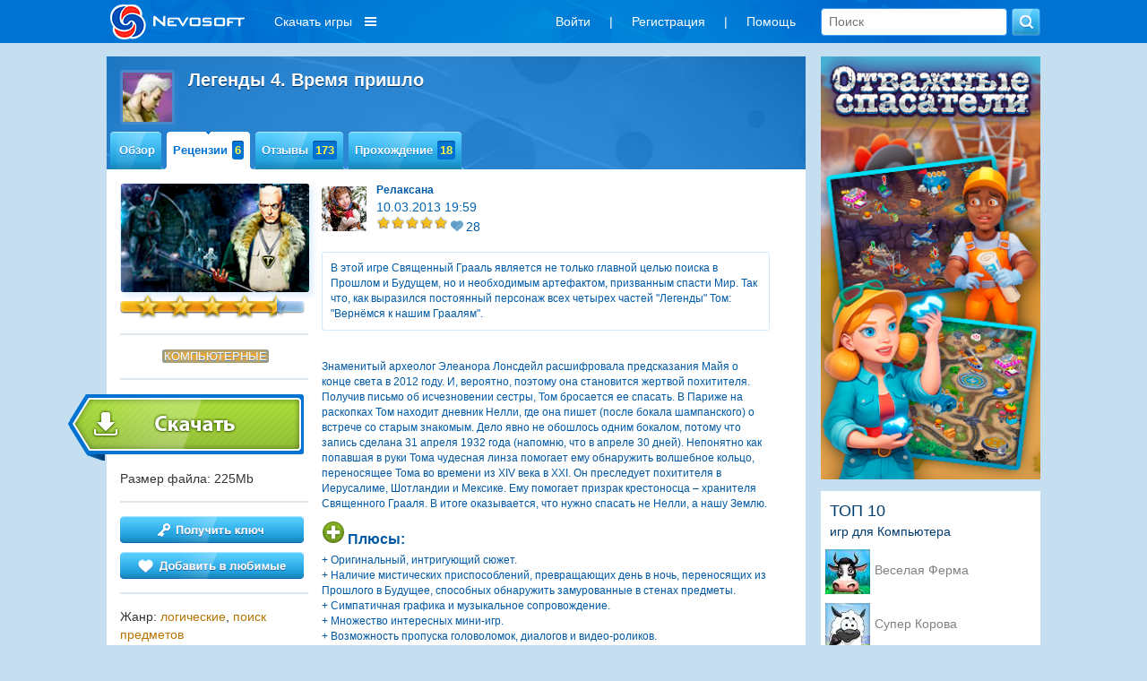

--- FILE ---
content_type: text/html; charset=utf-8
request_url: https://nevosoft.ru/game-Treasure-Seekers-4/reference-3380/platform-pc
body_size: 13645
content:
<!DOCTYPE html PUBLIC "-//W3C//DTD XHTML 1.0 Transitional//EN" "http://www.w3.org/TR/xhtml1/DTD/xhtml1-transitional.dtd">
<html xmlns="http://www.w3.org/1999/xhtml" xml:lang="en" lang="en">
<head>
    <link rel="image_src" href="https://a.servicecdn.ru/files/media/images/ad/00/000/000/222/logo_nevosoft_150x150.png"/>

    
    <meta name='yandex-verification' content='486238cdbe424d08'/>
    <script type="text/javascript">window.yaContextCb = window.yaContextCb || [];</script>
    <script src="https://yandex.ru/ads/system/context.js" async type="text/javascript"></script>

    <meta http-equiv="cache-control" content="max-age=0"/>
    <meta http-equiv="cache-control" content="no-cache"/>
    <meta http-equiv="expires" content="0"/>
    <meta http-equiv="expires" content="Tue, 01 Jan 1980 1:00:00 GMT"/>
    <meta http-equiv="pragma" content="no-cache"/>

    <meta http-equiv="Content-Type" content="text/html; charset=utf-8"/>
    <link href="/favicon.ico" rel="shortcut icon" type="image/x-icon"/>

     
        <meta name="viewport" content="width=1042">
        
    <script charset="UTF-8" src="//web.webpushs.com/js/push/b99cd7a8a2e0b373421e0dd400aa5747_1.js" async></script>

    <meta name="description" content="Легенды 4. Время пришло" />
<meta name="keywords" content="игра Легенды 4. Время пришло, скачать игру Легенды 4. Время пришло, прохождение игры Легенды 4. Время пришло" />
<link rel="stylesheet" type="text/css" href="/assets/css-d4fb8da30c-v121.css" />
<script type="text/javascript" src="/assets/js-0-8663b6509e-v121.js"></script>
<script type="text/javascript">
/*<![CDATA[*/

        var starVoteUrl = '/rating/starVote';
        var likeUrl = '/rating/like';
        var createCommentUrl = '/create/comment';
        var user = {
            isGuest: 1,
            id: 0
        };
    
/*]]>*/
</script>
<title>Рецензия по игре Легенды 4. Время пришло Компьютерные</title>

    <!-- header:begin -->

<script type="text/javascript">
        (function (i, s, o, g, r, a, m) {
            i['GoogleAnalyticsObject'] = r;
            i[r] = i[r] || function () {
                (i[r].q = i[r].q || []).push(arguments)
            }, i[r].l = 1 * new Date();
            a = s.createElement(o),
                m = s.getElementsByTagName(o)[0];
            a.async = 1;
            a.src = g;
            m.parentNode.insertBefore(a, m)
        })(window, document, 'script', '//www.google-analytics.com/analytics.js', 'ga');

        ga('create', 'UA-334016-2', 'auto');
        ga('send', 'pageview');
    </script>

<!-- header:end -->
        <script src="https://browser.sentry-cdn.com/6.8.0/bundle.tracing.min.js"
            integrity="sha384-PEpz3oi70IBfja8491RPjqj38s8lBU9qHRh+tBurFb6XNetbdvlRXlshYnKzMB0U"
            crossorigin="anonymous"></script>
    <script>
        Sentry.init({
            dsn: "https://8204e81535444a79b679825ba8bf981b@o263716.ingest.sentry.io/5620434",
            release: "new-nevosoft-ru@release",
            integrations: [new Sentry.Integrations.BrowserTracing()],
            tracesSampleRate: 0.01,
        });
    </script>
</head>

<body class=" c_game a_referenceView">

    <!-- Popup BannersWidget -->
        <!-- END Popup BannersWidget -->
    
<div class="top-layout">
    <div class="top width1042 padding15 width1042fix">
       

        <a class="logo boxTop floatLeft" href="/">
                            <img src="/images/logo_nevosoft_150x40_white.png" alt="nevosoft.ru"/>
                    </a>

        
            <!--
                                <div style="color: #fff; float: left; overflow: hidden; line-height:36px; font-size: 14px; margin: 0; padding: 6px 10px;">
                    <a style="color: #fff;" href="/games/order-sale/discount-<? /*= $discountSession->discount_id */ ?>?discount_email=<? /*= $discountSessionEmail */ ?>">
                        <div style="float: left;">
                            <div>Персональная скидка</div>
                        </div>
                        <div style="float: left; margin-left: 8px; padding-top: 3px;">
                            <img src="/images/personal_discount_icon.png?v=1" alt="" style="width: 33px; height: 30px;">
                        </div>
                    </a>
                </div>
            -->            <div class="menu-games hidden980">
                <div class="download-games">Скачать игры</div>
                <div class="sub-download-games">
                    <div class="sub-menu-game-section sub-menu-game-sections">
    <div class="sub-menu-game-header">Разделы</div>
    <div class="sub-menu-game-links">
        <a href="/games/order-top/platform-pc">ТОП игр</a>        <a href="/games/order-new">Новые</a>        <a href="/games/genre-большие игры/order-new">Большие</a>        <!--        -->                <br>
    </div>
</div>

<div class="sub-menu-game-sep">

</div>

<div class="sub-menu-game-section sub-menu-game-tags">
    <div class="sub-menu-game-header">Тематика</div>
    <div class="sub-menu-game-links">
                                            <div class='tags-column-first'>
            <a href="/games/tag-арканоиды/order-new">Арканоиды</a>
                                
            <a href="/games/tag-бегалки/order-new">Бегалки</a>
                                
            <a href="/games/tag-головоломки/order-new">Головоломки</a>
                                
            <a href="/games/tag-гонки/order-new">Гонки</a>
                                
            <a href="/games/tag-детские/order-new">Детские</a>
                                
            <a href="/games/tag-для девочек/order-new">Для девочек</a>
                                
            <a href="/games/tag-загадки/order-new">Загадки</a>
                                
            <a href="/games/tag-зума/order-new">Зума</a>
                                
            <a href="/games/tag-карточные/order-new">Карточные</a>
                                
            <a href="/games/tag-космические/order-new">Космические</a>
            </div>                    <div class='tags-column'>
            <a href="/games/tag-логика/order-new">Логика</a>
                                
            <a href="/games/tag-магия/order-new">Магия</a>
                                
            <a href="/games/tag-маджонги/order-new">Маджонги</a>
                                
            <a href="/games/tag-мозаика/order-new">Мозаика</a>
                                
            <a href="/games/tag-монополия/order-new">Монополия</a>
                                
            <a href="/games/tag-на ферме/order-new">На ферме</a>
                                
            <a href="/games/tag-настольные/order-new">Настольные</a>
                                
            <a href="/games/tag-новогодние/order-new">Новогодние</a>
                                
            <a href="/games/tag-паззлы/order-new">Паззлы</a>
                                
            <a href="/games/tag-платформеры/order-new">Платформеры</a>
            </div>                    <div class='tags-column'>
            <a href="/games/tag-под водой/order-new">Под водой</a>
                                
            <a href="/games/tag-поиск предметов/order-new">Поиск предметов</a>
                                
            <a href="/games/tag-приключения/order-new">Приключения</a>
                                
            <a href="/games/tag-про еду/order-new">Про еду</a>
                                
            <a href="/games/tag-про животных/order-new">Про животных</a>
                                
            <a href="/games/tag-про людей/order-new">Про людей</a>
                                
            <a href="/games/tag-симуляторы/order-new">Симуляторы</a>
                                
            <a href="/games/tag-слова/order-new">Слова</a>
                                
            <a href="/games/tag-стратегии/order-new">Стратегии</a>
                                
            <a href="/games/tag-стрелялки/order-new">Стрелялки</a>
            </div>                    <div class='tags-column'>
            <a href="/games/tag-танчики/order-new">Танчики</a>
                                
            <a href="/games/tag-тетрис/order-new">Тетрис</a>
                                
            <a href="/games/tag-трехмерные/order-new">Трехмерные</a>
                                
            <a href="/games/tag-три в ряд/order-new">Три в ряд</a>
                                
            <a href="/games/tag-шарики/order-new">Шарики</a>
            </div>            </div>
</div>

<div class="sub-menu-game-sep"></div>

<div class="sub-menu-game-section sub-menu-game-series">
    <div class="sub-menu-game-header">Серии игр</div>
    <div class="sub-menu-game-links">
                                            <a href="/games/order-new/series-%D0%94%D1%80%D1%83%D0%B3%D0%BE%D0%B9+%D0%BC%D0%B8%D1%80.+%D0%92%D0%B5%D1%81%D1%82%D0%BD%D0%B8%D0%BA%D0%B8+%D0%BB%D0%B5%D1%82%D0%B0">Другой мир. Вестники лета</a>
                                                <a href="/games/order-new/series-%D0%A1%D1%82%D1%80%D0%B0%D0%B9%D0%BA+%D1%81%D0%BE%D0%BB%D0%B8%D1%82%D0%B5%D1%80">Страйк солитер </a>
                                                <a href="/games/order-new/series-%D0%9F%D0%BE%D0%B2%D0%B5%D0%BB%D0%B8%D1%82%D0%B5%D0%BB%D1%8C+%D0%BF%D0%BE%D0%B3%D0%BE%D0%B4%D1%8B">Повелитель погоды</a>
                                                <a href="/games/order-new/series-%D0%97%D0%B0%D0%B3%D0%B0%D0%B4%D0%BA%D0%B8+%D0%90%D0%B7%D0%B8%D0%B8">Загадки Азии </a>
                                                <a href="/games/order-new/series-%D0%9F%D0%BE%D0%B1%D0%B5%D0%B3+%D0%B8%D0%B7+%D0%A0%D0%B0%D1%8F">Побег из Рая </a>
                                                <a href="/games/order-new/series-%D0%97%D0%B8%D0%BC%D0%BD%D0%B8%D0%B9+%D0%BF%D0%B0%D1%81%D1%8C%D1%8F%D0%BD%D1%81">Зимний пасьянс</a>
                                                <a href="/games/order-new/series-%D0%AD%D0%BA%D0%BE%D1%81%D0%B8%D1%82%D0%B8">Экосити </a>
                                                <a href="/games/order-new/series-Questerium">Questerium</a>
                        </div>
</div>
                </div>
            </div>
                    <div class="boxTop floatRight hidden600">
            <form class="search" action="/games" method="GET">            <input placeholder="Поиск" type="text" name="searchquery" id="searchquery" />            <input name="" type="submit" value="" />            </form> 
        </div>   
        <div class="boxTop floatRight">
            <ul class="menu inline-menu menu-others hidden980" id="yw2">
<li class="first"><a data-toggle="modal" data-tab="#login" href="/game/#user-modal">Войти</a></li>
<li>|</li>
<li><a data-toggle="modal" data-tab="#signup" href="/game/#user-modal">Регистрация</a></li>
<li>|</li>
<li class="last"><a href="/help">Помощь</a></li>
</ul>                </div> 

       
    </div>
</div>

<!-- MAIN WRAP -->
<div id="wrap">
    <div class="width1042 width1042fix">
        
        <div class="page">

            <!-- CONTENT -->
            

    <div class="column col-content">
        <div class="block game-view">
    <?
/* @var $model Game */
?>

<div class="block-header block-header-big">
    <div class="block-title">
        <a class="thumb thumb-border thumb-55 icon" href="#">
            <img src="https://c.servicecdn.ru/files/2019/08/icon50/50x50_3-9602.jpg" alt=""/>
        </a>
                <h1 class="title">Легенды 4. Время пришло&nbsp;</h1>
    </div>

    <div class="menu menu-game">
                <ul class="menu-hover navigation" id="yw0">
<li class="first"><div class="item-side left"></div><a class="item-side center" href="/game-Treasure-Seekers-4/platform-pc">Обзор</a><div class="item-side right"></div></li>
<li class="current"><div class="item-side left"></div><a class="item-side center" href="/game-Treasure-Seekers-4/references/platform-pc">Рецензии<span class="info">6</span></a><div class="item-side right"></div></li>
<li><div class="item-side left"></div><a class="item-side center" href="/game-Treasure-Seekers-4/comments/platform-pc">Отзывы<span class="info">173</span></a><div class="item-side right"></div></li>
<li class="last"><div class="item-side left"></div><a class="item-side center" href="/game-Treasure-Seekers-4/walkthroughs/platform-pc">Прохождение<span class="info">18</span></a><div class="item-side right"></div></li>
</ul>    </div>
</div>
    <div class="block-content">
        <div class="column col-left">
    <span class="thumb thumb-border">
        <img src="https://c.servicecdn.ru/files/2019/08/220x127_5-9277.jpg" alt=""/>
    </span>
    <div  title="Авторизуйтесь на сайте, чтобы поставить свою оценку"  class="star-rating star-rating-star-container"><div class="star-rating-star-selected" style="width:175px; display: block;"></div><div class="star-rating-star-hover"></div></div>
    <div class="divider"></div>

            <div class="platforms">
                            <span class="active" />Компьютерные</span>                    </div>
    
    <div class="divider"></div>

    


    <noindex>
                                <a class="btn-big btn-shift btn-download download-game-page" href="/download/downloadpage/id/634" rel="nofollow" title="" target="_blank"></a>
    </noindex>

    <div class='game-file-size'>
        Размер файла: 225Mb    </div>

        <div class="divider"></div>

            <a class="btn-block pull-left btn-get-key" href="/billing/index/id/634/type/game" title="получить ключ для игры Легенды 4. Время пришло"></a>
        
    

                        <a title="добавить в любимые" class="btn-block pull-left btn-favorite" style="margin-top: 10px;" data-toggle="modal" data-tab="#login" data-login-text="1" data-redirect="/gameFavorite/add/identifier/Treasure-Seekers-4?redirect_url=/game-Treasure-Seekers-4/reference-3380/platform-pc" href="#user-modal"></a>            
    

    <div class="divider"></div>

            <div class="game-sidebar-block genres">Жанр:
                                                                                            <a href="/games/order-new/genre-логические">логические</a>, <a href="/games/order-new/genre-поиск предметов">поиск предметов</a>                            <br>
                                                                                                                                                                                                                                    <a class="tags-link" href="/games/tag-поиск предметов/order-new">поиск предметов</a>, <a class="tags-link" href="/games/tag-про людей/order-new">про людей</a>, <a class="tags-link" href="/games/tag-логика/order-new">логика</a>, <a class="tags-link" href="/games/tag-магия/order-new">магия</a>, <a class="tags-link" href="/games/tag-приключения/order-new">приключения</a>                    </div>
    
    <div class="divider"></div>

    <div class="game-sidebar-block similar-games">
        Игры этой серии:<br>                    <a style="display: block;margin-top: 10px; color: #b57300;" href="/game-Treasure-Seekers/platform-pc">Легенды. Тайна Старинного Сундука</a>
                                    <a style="display: block;margin-top: 10px; color: #b57300;" href="/game-Treasure-Seekers-2/platform-pc">Легенды 2. Полотна богемского замка</a>
                                    <a style="display: block;margin-top: 10px; color: #b57300;" href="/game-Treasure-Seekers-3/platform-pc">Легенды 3. В погоне за призраком</a>
                                    <a style="display: block;margin-top: 10px; color: #b57300;" href="/game-Treasure-Seekers-3-CE/platform-pc">Легенды 3. Расширенное издание</a>
                                    <a style="display: block;margin-top: 10px; color: #b57300;" href="/game-Treasure-Seekers-4/platform-pc">Легенды 4. Время пришло</a>
                    </div>

    <!--    -->    <!--                        <a style="display: block;margin-top: 10px; color: #b57300;" href="--><!--">--><!--</a>-->
    <!--                    -->
            <!--
        <div class="divider"></div>
        -->
    </div>        <div class="column col-content">
            <div class="comment">
                <div class="comment-info">
                    <div class="comment-icon">
                        <a href="#" class="thumb thumb-50">
                            <img src="https://a.servicecdn.ru/files/media/images/account/00/001/042/547/upic50/avatar_13901981335003.png" alt=""/>
                        </a>
                    </div>
                    <div class="comment-data">
                        <div class="title"><a title="Релаксана" href="/profile/id-1042547">Релаксана</a></div>
                        <div class="date">10.03.2013 19:59</div>
                        <div>
                            <div class="comment-rating-wrap">
                                <div class="comment-rating" style="width: 100%"></div>
                            </div>

                            <div class="like">
                                <a class="need-auth like like-vote" title="Авторизуйтесь, чтобы поставить лайк" data-login-text="1" data-toggle="modal" data-tab="#login" data-redirect="/rating/like/ownerId/3380/ownerType/reference?redirect_url=/game-Treasure-Seekers-4/reference-3380/platform-pc" data-owner-id="3380" data-owner-type="reference"><span class="mini-icon icon-like" /></span><span class="vote">28</span></a>                            </div>
                        </div>
                    </div>
                </div>
                                <div class="comment-arrow"></div>
                <div class="comment-content">
                    <div class="comment-text">
                        В этой игре Священный Грааль является не только главной целью поиска в Прошлом и Будущем, но и необходимым артефактом, призванным спасти Мир. Так что, как выразился постоянный персонаж всех четырех частей "Легенды" Том: "Вернёмся к нашим Граалям".                    </div>
                </div>
            </div>
            <div class="reference-content">
                <div class="reference-content-section">
                     <br />
Знаменитый археолог Элеанора Лонсдейл расшифровала предсказания Майя о конце света в 2012 году. И, вероятно, поэтому она становится жертвой похитителя. Получив письмо об исчезновении сестры, Том бросается ее спасать. В Париже на раскопках Том находит дневник Нелли, где она пишет (после бокала шампанского) о встрече со старым знакомым. Дело явно не обошлось одним бокалом, потому что запись сделана 31 апреля 1932 года (напомню, что в апреле 30 дней). Непонятно как попавшая в руки Тома чудесная линза помогает ему обнаружить волшебное кольцо, переносящее Тома во времени из XIV века в XXI. Он преследует похитителя в Иерусалиме, Шотландии и Мексике. Ему помогает призрак крестоносца – хранителя Священного Грааля. В итоге оказывается, что нужно спасать не Нелли, а нашу Землю.<br />
                </div>
                <div class="reference-content-section">
                    <div class="title">
                        <span class="nevo-icon ref-icon ref-plus"></span>Плюсы:
                    </div>
                    + Оригинальный, интригующий сюжет.<br />
+ Наличие мистических приспособлений, превращающих день в ночь, переносящих из Прошлого в Будущее, способных обнаружить замурованные в стенах предметы. <br />
+ Симпатичная графика и музыкальное сопровождение.<br />
+ Множество интересных мини-игр. <br />
+ Возможность пропуска головоломок, диалогов и видео-роликов.<br />
+ Быстрое наполнение подсказки.<br />
+ Отображение заданий в дневнике. <br />
+ Выбор режима "Простой" или "Сложный".                </div>
                <div class="reference-content-section">
                    <div class="title"><span class="nevo-icon ref-icon ref-minus"></span>Минусы:</div>
                    – Зоны поиска предметов по списку повторяются.                </div>
                <div class="reference-content-section">
                    <div class="title"><span class="nevo-icon ref-icon ref-fire"></span>Графика:</div>
                    ГРАФИКА красочная, предметы тщательно прорисованы, в сценах поиска не слишком мелкие и четкие. В персонажах отображён их характер, но движения практически нет, фон также статичен, анимация минимальная. Создан эффектный контраст при смене дня и ночи с помощью волшебных часов. Эпоха хорошо передана – прошлое с будущим трудно спутать.                </div>
                <div class="reference-content-section">
                    <div class="title"><span class="nevo-icon ref-icon ref-gameplay"></span>Геймплей:</div>
                    ЖАНР: "Я Ищу" + мини-игры. Увлекательный, интригующий сюжет, невозможно оторваться. Стремишься пройти игрушку до конца, тем более, что финал совершенно непредсказуем. <br />
2 вида поиска: мой любимый в кружочках и по списку. Предметы легко найти, хотя некоторые скрыты в шкафах или под землёй. Мини-игры оригинальные, но довольно простые.                </div>
                <div class="reference-content-section">
                    <div class="title"><span class="nevo-icon ref-icon ref-flag"></span>Заключение:</div>
                    Замечательный увлекательный сюжет с мистическим уклоном и волшебными атрибутами.<br />
Качественная графика и озвучка. Очень люблю все игры этой серии (про умничку Нелли, шалопая Тома и опасного Тотенкрафта). Скорее всего, это – последняя часть, потому что вы помогли нашим героям спасти Землю и  благодаря вам предсказание о конце Света не осуществилось!                </div>
                
                        </div>

        </div>
    </div>

</div>

    </div>
    <div class="column col-right">

        <div style="margin-left: 7px">
            <div class="banner-sidebar">
        
                        <div>
            <a href="https://www.nevosoft.ru/games/order-new/series-отважные+спасатели/hit-bnr_sidebar"><img src="https://c.servicecdn.ru/files/2024/07/253x487_5 (1).jpg" alt="" /></a>        </div>
            </div>
    
                                                                <div class="top-games-sidebar">
    <div class="top-games-sidebar-header">ТОП 10</div>
    <div class="top-games-sidebar-header-platform">игр для Компьютера</div>
<div id="yw1" class="list-view">
<div class="items">
<div class="top-games-item">
    <div class="top-games-img">
        <img src="
        https://c.servicecdn.ru/files/2022/03/icon50/50x50_1-8495.jpg        " alt=""
        style = "cursor: pointer"
        onClick = "document.location='/game-Farm-Frenzy/platform-pc'"
        title = "Создай высоко- технологичное хозяйство из заброшенного хутора. Почувствуй себе фермером."
        / >
    </div>

    <div class="top-games-link">
                <a title="Создай высоко- технологичное хозяйство из заброшенного хутора. Почувствуй себе фермером." href="/game-Farm-Frenzy/platform-pc">Веселая Ферма</a>    </div>
</div>
<div class="top-games-item">
    <div class="top-games-img">
        <img src="
        https://c.servicecdn.ru/files/2026/01/icon50/50x50_6 (2).jpg        " alt=""
        style = "cursor: pointer"
        onClick = "document.location='/game-Super-Cow/platform-pc'"
        title = "Супер Корова дает джазу и совершает настоящие подвиги"
        / >
    </div>

    <div class="top-games-link">
                <a title="Супер Корова дает джазу и совершает настоящие подвиги" href="/game-Super-Cow/platform-pc">Супер Корова</a>    </div>
</div>
<div class="top-games-item">
    <div class="top-games-img">
        <img src="
        https://c.servicecdn.ru/files/2017/06/icon50/50x50_1.jpg        " alt=""
        style = "cursor: pointer"
        onClick = "document.location='/game-Neighbours-from-Hell/platform-pc'"
        title = "Отомсти ненавистному соседу, преврати его жизнь в кошмар"
        / >
    </div>

    <div class="top-games-link">
                <a title="Отомсти ненавистному соседу, преврати его жизнь в кошмар" href="/game-Neighbours-from-Hell/platform-pc">Как достать соседа</a>    </div>
</div>
<div class="top-games-item">
    <div class="top-games-img">
        <img src="
        https://c.servicecdn.ru/files/2016/11/icon50/50x50-9099.jpg        " alt=""
        style = "cursor: pointer"
        onClick = "document.location='/game-Farm-Frenzy-2/platform-pc'"
        title = "Вторая часть полюбившейся игры – симулятора фермы"
        / >
    </div>

    <div class="top-games-link">
                <a title="Вторая часть полюбившейся игры – симулятора фермы" href="/game-Farm-Frenzy-2/platform-pc">Веселая Ферма 2</a>    </div>
</div>
<div class="top-games-item">
    <div class="top-games-img">
        <img src="
        https://c.servicecdn.ru/files/2016/12/icon50/50x50-5944.jpg        " alt=""
        style = "cursor: pointer"
        onClick = "document.location='/game-Arctic-Quest-2/platform-pc'"
        title = "Заполняем мозаики цветными фишками чтобы освободить животных "
        / >
    </div>

    <div class="top-games-link">
                <a title="Заполняем мозаики цветными фишками чтобы освободить животных " href="/game-Arctic-Quest-2/platform-pc">Снежные Загадки 2</a>    </div>
</div>
<div class="top-games-item">
    <div class="top-games-img">
        <img src="
        https://c.servicecdn.ru/files/2016/09/icon50/80x80-4264.jpg        " alt=""
        style = "cursor: pointer"
        onClick = "document.location='/game-Farm-Frenzy-3/platform-pc'"
        title = "Помогите Скарлетт выкупить у банкиров бабушкину ферму."
        / >
    </div>

    <div class="top-games-link">
                <a title="Помогите Скарлетт выкупить у банкиров бабушкину ферму." href="/game-Farm-Frenzy-3/platform-pc">Веселая ферма 3</a>    </div>
</div>
<div class="top-games-item">
    <div class="top-games-img">
        <img src="
        https://c.servicecdn.ru/files/2018/03/icon50/50x50_1-1957.jpg        " alt=""
        style = "cursor: pointer"
        onClick = "document.location='/game-Masyanas-Tabloid-Adventures/platform-pc'"
        title = "Вместе с Масяней попробуйте себя в роли фоторепортера"
        / >
    </div>

    <div class="top-games-link">
                <a title="Вместе с Масяней попробуйте себя в роли фоторепортера" href="/game-Masyanas-Tabloid-Adventures/platform-pc">Масяня под желтым прессом</a>    </div>
</div>
<div class="top-games-item">
    <div class="top-games-img">
        <img src="
        https://c.servicecdn.ru/files/2025/11/icon50/50x50_1 (1).jpg        " alt=""
        style = "cursor: pointer"
        onClick = "document.location='/game-New-York-Mysteries-The-Lantern-of-Souls-CE/platform-pc'"
        title = "Простое убийство или поиск истины?"
        / >
    </div>

    <div class="top-games-link">
                <a title="Простое убийство или поиск истины?" href="/game-New-York-Mysteries-The-Lantern-of-Souls-CE/platform-pc">Загадки Нью-Йорка</a>    </div>
</div>
<div class="top-games-item">
    <div class="top-games-img">
        <img src="
        https://a.servicecdn.ru/files/media/images/game/00/000/000/070/icon_treasure_of_mantezuma-26478.png        " alt=""
        style = "cursor: pointer"
        onClick = "document.location='/game-Treasures-of-MonteZuma/platform-pc'"
        title = "Найдите великие наследия древнейших цивилизаций, почувствуйте себя археологом.
"
        / >
    </div>

    <div class="top-games-link">
                <a title="Найдите великие наследия древнейших цивилизаций, почувствуйте себя археологом.
" href="/game-Treasures-of-MonteZuma/platform-pc">Сокровища Монтесумы</a>    </div>
</div>
<div class="top-games-item">
    <div class="top-games-img">
        <img src="
        https://c.servicecdn.ru/files/2016/09/icon50/80x80-3599.jpg        " alt=""
        style = "cursor: pointer"
        onClick = "document.location='/game-Masyanya-Beach-Party-Craze/platform-pc'"
        title = "Бизнес-игра о приключениях Масяни на гавайском побережье"
        / >
    </div>

    <div class="top-games-link">
                <a title="Бизнес-игра о приключениях Масяни на гавайском побережье" href="/game-Masyanya-Beach-Party-Craze/platform-pc">Масяня и пляжные заморочки</a>    </div>
</div>
</div><div class="keys" style="display:none" title="/game-Treasure-Seekers-4/reference-3380/platform-pc"><span>189</span><span>129</span><span>706</span><span>301</span><span>704</span><span>495</span><span>356</span><span>2120</span><span>69</span><span>556</span></div>
</div></div>                            

            <!--            <img style="width: 245px; height: 280px;  margin: 5px 0 15px 0" class="coming_soon" src="http://a.servicecdn.ru/img/temp/adv.jpg">-->
        </div>

        <!--        <div class="block last-content">-->
        <!--            <div class="block-header tab-header">-->
        <!--                <div class="menu menu-tabs">-->
        <!--                    -->        <!--                </div>-->
        <!--            </div>-->
                <!--            <div class="tab-content block-content">-->
        <!--                <div class="tab-pane" id="top20">-->
        <!--                </div>-->
        <!--                <div class="tab-pane" id="comment">-->
        <!--                    -->        <!--                </div>-->
        <!--                <div class="tab-pane" id="reference">-->
        <!--                    -->        <!--                </div>-->
        <!--            </div>-->
            </div>

            <!-- END: CONTENT -->

                    </div>
    </div>
</div>
<!-- END: MAIN WRAP -->

<div id="footer" class="width1042 text-center padding15 width1042fix">
    <div class="hidden980">
        <ul class="menu inline-menu" id="yw3">
<li class="first"><a target="_blank" href="http://company.nevosoft.ru/">О компании</a></li>
<li>|</li>
<li><a target="_blank" href="https://www.nevosoft.ru/contents/partnership">Партнерская программа</a></li>
<li>|</li>
<li><a target="_blank" href="https://www.nevosoft.ru/contents/developers">Разработчикам игр</a></li>
<li>|</li>
<li><a href="/support/reviews">Отзывы и пожелания</a></li>
<li>|</li>
<li class="last"><a href="/help">Служба поддержки</a></li>
</ul>    </div>

            <div class="hidden980">
            <ul class="menu inline-menu menu-mini" id="yw4">
<li class="first"><a target="_blank" href="https://www.nevosoft.ru/contents/user_agreement">Пользовательское соглашение</a></li>
<li>|</li>
<li class="last"><a target="_blank" href="https://www.nevosoft.ru/contents/user_rules">Правила для пользователей Nevosoft.ru</a></li>
</ul>        </div>

        <div class="">
            &copy; 2002-2026 <a href="https://nevosoft.ru">Nevosoft</a>. Все права защищены<span class="hidden768">. Все торговые марки являются собственностью их правообладателей.</span>
        </div>
    

</div>


<script>
	$(document).ready(function() {
		if (window.location.hash == '#login' || window.location.hash == '#needAuth') {
			if (window.location.hash == '#needAuth') {
				$('.modal .needAuthText').show();
            }
			$('#user-modal').modal('show');
		}
	});
</script>

<!-- Modal -->
<div class="modal user-login" id="user-modal" tabindex="-1" role="dialog" aria-labelledby="myModalLabel" aria-hidden="true">
    <div class="modal-dialog">
        <div class="block">
            <div class="needAuthText" style="display: none; color:#fff; position: absolute; left: 0; bottom: 100%; margin-bottom: 35px; background: #0072d2; width:100%; padding: 10px 15px; text-align:center; border-radius: 5px; border: 1px solid #fff;">
                Данная страница доступна только авторизованным пользователям. Пожалуйста, войдите или зарегистрируйтесь
            </div>
            <div class="modalLoginText" style="display: none; color:#fff; position: absolute; left: 0; bottom: 100%; margin-bottom: 35px; background: #0072d2; width:100%; padding: 10px 15px; text-align:center; border-radius: 5px; border: 1px solid #fff;">
                Данное действие доступно только авторизованным пользователям
            </div>
            <button type="button" class="modal-close" data-dismiss="modal" aria-hidden="true"></button>
                        <div class="tab-header block-header">
                <div class="menu menu-tabs">
                    <ul class="navigation" id="yw5">
<li class="navigation-tabs first"><a class="item-side center" href="/game/#login">Авторизация</a></li>
<li class="navigation-tabs last"><a class="item-side center" href="/game/#signup">Регистрация</a></li>
</ul>                </div>
            </div>
            <div class="tab-content block-content">
                <div class="tab-pane" id="login">
                    <div class="form">
                        <form role="form" id="login-form" action="/site/login" method="post">                        <div class="form-group">
                            <input class="form-control" placeholder="E-mail" name="LoginForm[username]" id="LoginForm_username" type="text" />                            <div class="errorMessage" id="LoginForm_username_em_" style="display:none"></div>                        </div>
                        <input type="hidden" id="redirect_url" name="redirect_url">
                        <div class="form-group">
                            <input class="form-control" placeholder="Пароль" name="LoginForm[password]" id="LoginForm_password" type="password" />                            <div class="errorMessage" id="LoginForm_password_em_" style="display:none"></div>                        </div>

                        
                        <input class="btn btn-nevo btn-block btn-wide" type="submit" name="yt0" value="Войти" />
                        </form>                        <div style="text-align: center; margin: 15px 0 5px 0;"><a style="text-decoration: none;" href="/site/passwordforgot">Забыли пароль</a></div>
                        <p class="api_links_title">Войти через:</p>
                        <p class="api_links_block">
                            <a class="api_links vk_link" href="/site/authvk/"><span class="icon-area"></span><span class="text-area">Вконтакте</span></a>
                        </p>
                    </div>
                    <!-- form -->
                </div>
                <div class="tab-pane" id="signup">
                    <form role="form" id="signup-form" action="/site/signup" method="post">
                    <div class="form-group">
                        <input class="form-control" placeholder="Login" name="SignupForm[login]" id="SignupForm_login" type="text" maxlength="20" />                        <div class="errorMessage" id="SignupForm_login_em_" style="display:none"></div>                    </div>

                    <div class="form-group">
                        <input class="form-control" placeholder="E - mail" name="SignupForm[email]" id="SignupForm_email" type="text" />                        <div class="errorMessage" id="SignupForm_email_em_" style="display:none"></div>                    </div>

                    <div class="form-group">
                        <input class="form-control" placeholder="Пароль" name="SignupForm[password]" id="SignupForm_password" type="password" />                        <div class="errorMessage" id="SignupForm_password_em_" style="display:none"></div>                    </div>

                    <div class="form-group">
                        <input class="form-control" placeholder="Повторите пароль" name="SignupForm[password2]" id="SignupForm_password2" type="password" />                        <div class="errorMessage" id="SignupForm_password2_em_" style="display:none"></div>                    </div>

                    <input class="btn btn-nevo btn-block btn-wide" type="submit" name="yt1" value="Регистрация" />
                    </form>                    <p class="api_links_title">Зарегистрироваться через:</p>
                    <p class="api_links_block">
                        <a class="api_links vk_link" href="/site/authvk/"><span class="icon-area"></span><span class="text-area">Вконтакте</span></a>
                    </p>
                </div>
            </div>

        </div>
    </div>
    <!-- /.modal-dialog -->
</div><!-- /.modal -->
<div class="scroll-to-top fa fa-angle-up" style="display: none;"></div>



<!-- footer:begin -->

    <noindex>
        <!-- Yandex.Metrika counter -->
        <script type="text/javascript">
            (function (d, w, c) {
                (w[c] = w[c] || []).push(function () {
                    try {
                        w.yaCounter35692850 = new Ya.Metrika({
                            id: 35692850,
                            clickmap: true,
                            trackLinks: true,
                            accurateTrackBounce: true,
                            webvisor: true,
                            trackHash: true
                        });
                    } catch (e) {
                    }
                });

                var n = d.getElementsByTagName("script")[0],
                    s = d.createElement("script"),
                    f = function () {
                        n.parentNode.insertBefore(s, n);
                    };
                s.type = "text/javascript";
                s.async = true;
                s.src = "https://mc.yandex.ru/metrika/watch.js";

                if (w.opera == "[object Opera]") {
                    d.addEventListener("DOMContentLoaded", f, false);
                } else {
                    f();
                }
            })(document, window, "yandex_metrika_callbacks");
        </script>
        <noscript>
            <div><img src="https://mc.yandex.ru/watch/35692850" style="position:absolute; left:-9999px;" alt=""/></div>
        </noscript>
        <!-- /Yandex.Metrika counter -->
    </noindex>

<!-- footer:end --><script type="text/javascript" src="/assets/js-2-49bf94016e-v121.js"></script>
<script type="text/javascript">
/*<![CDATA[*/
jQuery(function($) {
	
	
	    $('#carouselBannerGenericcarousel').carousel({
	        interval: 5000
	    });
	
	    $('#carouselBannerGenericcarousel .right').click(function(){
	        $('#carouselBannerGenericcarousel').carousel('next');
	    });
	
	    $('#carouselBannerGenericcarousel .left').click(function(){
	        $('#carouselBannerGenericcarousel').carousel('prev');
	    });
	
	    
	jQuery('#yw1').yiiListView({'ajaxUpdate':['yw1'],'ajaxVar':'ajax','pagerClass':'pager','loadingClass':'list-view-loading','sorterClass':'sorter','enableHistory':false});
	jQuery('#login-form').yiiactiveform({'validateOnSubmit':true,'attributes':[{'id':'LoginForm_username','inputID':'LoginForm_username','errorID':'LoginForm_username_em_','model':'LoginForm','name':'username','enableAjaxValidation':true,'clientValidation':function(value, messages, attribute) {
	
	if(jQuery.trim(value)=='') {
		messages.push("E-mail \u043e\u0431\u044f\u0437\u0430\u0442\u0435\u043b\u0435\u043d \u043a \u0437\u0430\u043f\u043e\u043b\u043d\u0435\u043d\u0438\u044e");
	}
	
	
	
	if(jQuery.trim(value)!='' && !value.match(/^[a-zA-Z0-9!#$%&'*+\/=?^_`{|}~-]+(?:\.[a-zA-Z0-9!#$%&'*+\/=?^_`{|}~-]+)*@(?:[a-zA-Z0-9](?:[a-zA-Z0-9-]*[a-zA-Z0-9])?\.)+[a-zA-Z0-9](?:[a-zA-Z0-9-]*[a-zA-Z0-9])?$/)) {
		messages.push("E-mail \u043d\u0435 \u044f\u0432\u043b\u044f\u0435\u0442\u0441\u044f \u043f\u0440\u0430\u0432\u0438\u043b\u044c\u043d\u044b\u043c E-Mail \u0430\u0434\u0440\u0435\u0441\u043e\u043c.");
	}
	
	}},{'id':'LoginForm_password','inputID':'LoginForm_password','errorID':'LoginForm_password_em_','model':'LoginForm','name':'password','enableAjaxValidation':true,'clientValidation':function(value, messages, attribute) {
	
	if(jQuery.trim(value)=='') {
		messages.push("\u041f\u0430\u0440\u043e\u043b\u044c \u043d\u0435\u043e\u0431\u0445\u043e\u0434\u0438\u043c\u043e \u0443\u043a\u0430\u0437\u0430\u0442\u044c");
	}
	
	}}]});
	jQuery('#signup-form').yiiactiveform({'validateOnSubmit':true,'attributes':[{'id':'SignupForm_login','inputID':'SignupForm_login','errorID':'SignupForm_login_em_','model':'SignupForm','name':'login','enableAjaxValidation':true,'clientValidation':function(value, messages, attribute) {
	
	if(jQuery.trim(value)=='') {
		messages.push("\u0412\u0432\u0435\u0434\u0438\u0442\u0435, \u043f\u043e\u0436\u0430\u043b\u0443\u0439\u0441\u0442\u0430, \u0412\u0430\u0448\u0435 \u0438\u043c\u044f \u0438\u043b\u0438 \u043f\u0441\u0435\u0432\u0434\u043e\u043d\u0438\u043c");
	}
	
	
	if(jQuery.trim(value)!='') {
		
	if(value.length<3) {
		messages.push("\u0414\u043b\u0438\u043d\u043d\u0430 \u0438\u043c\u0435\u043d\u0438 \u0438\u043b\u0438 \u043f\u0441\u0435\u0432\u0434\u043e\u043d\u0438\u043c\u0430 \u0434\u043e\u043b\u0436\u043d\u0430 \u0431\u044b\u0442\u044c \u043d\u0435 \u043c\u0435\u043d\u0435\u0435 3 \u0431\u0443\u043a\u0432 \u0438\u043b\u0438 \u0446\u0438\u0444\u0440");
	}
	
	if(value.length>20) {
		messages.push("\u0414\u043b\u0438\u043d\u043d\u0430 \u0438\u043c\u0435\u043d\u0438 \u0438\u043b\u0438 \u043f\u0441\u0435\u0432\u0434\u043e\u043d\u0438\u043c\u0430 \u0434\u043e\u043b\u0436\u043d\u0430 \u0431\u044b\u0442\u044c \u043d\u0435 \u0431\u043e\u043b\u0435\u0435 20 \u0431\u0443\u043a\u0432 \u0438\u043b\u0438 \u0446\u0438\u0444\u0440");
	}
	
	}
	
	
	if(jQuery.trim(value)!='' && !value.match(/^[0-9A-Za-zА-Яа-яЁё\_\-]+$/i)) {
		messages.push("\u0418\u043c\u044f \u0438\u043b\u0438 \u043f\u0441\u0435\u0432\u0434\u043e\u043d\u0438\u043c \u043c\u043e\u0433\u0443\u0442 \u0441\u043e\u0434\u0435\u0440\u0436\u0430\u0442\u044c \u0442\u043e\u043b\u044c\u043a\u043e \u0441\u0438\u043c\u0432\u043e\u043b\u044b \"-\", \"_\", \u0446\u0438\u0444\u0440\u044b \u0438 \u0431\u0443\u043a\u0432\u044b \u0440\u0443\u0441\u0441\u043a\u043e\u0433\u043e \u0438\u043b\u0438 \u0430\u043d\u0433\u043b\u0438\u0439\u0441\u043a\u043e\u0433\u043e \u044f\u0437\u044b\u043a\u0430");
	}
	
	}},{'id':'SignupForm_email','inputID':'SignupForm_email','errorID':'SignupForm_email_em_','model':'SignupForm','name':'email','enableAjaxValidation':true,'clientValidation':function(value, messages, attribute) {
	
	if(jQuery.trim(value)=='') {
		messages.push("\u0410\u0434\u0440\u0435\u0441 \u044d\u043b\u0435\u043a\u0442\u0440\u043e\u043d\u043d\u043e\u0439 \u043f\u043e\u0447\u0442\u044b \u043e\u0431\u044f\u0437\u0430\u0442\u0435\u043b\u0435\u043d \u043a \u0437\u0430\u043f\u043e\u043b\u043d\u0435\u043d\u0438\u044e");
	}
	
	
	
	if(jQuery.trim(value)!='' && !value.match(/^[a-zA-Z0-9!#$%&'*+\/=?^_`{|}~-]+(?:\.[a-zA-Z0-9!#$%&'*+\/=?^_`{|}~-]+)*@(?:[a-zA-Z0-9](?:[a-zA-Z0-9-]*[a-zA-Z0-9])?\.)+[a-zA-Z0-9](?:[a-zA-Z0-9-]*[a-zA-Z0-9])?$/)) {
		messages.push("\u0412\u0432\u0435\u0434\u0435\u043d\u043d\u044b\u0439 \u0442\u0435\u043a\u0441\u0442 \u043d\u0435 \u044f\u0432\u043b\u044f\u0435\u0442\u0441\u044f \u0430\u0434\u0440\u0435\u0441\u043e\u043c \u044d\u043b\u0435\u043a\u0442\u0440\u043e\u043d\u043d\u043e\u0439 \u043f\u043e\u0447\u0442\u044b");
	}
	
	}},{'id':'SignupForm_password','inputID':'SignupForm_password','errorID':'SignupForm_password_em_','model':'SignupForm','name':'password','enableAjaxValidation':true,'clientValidation':function(value, messages, attribute) {
	
	if(jQuery.trim(value)=='') {
		messages.push("\u041f\u0430\u0440\u043e\u043b\u044c \u043d\u0435\u043e\u0431\u0445\u043e\u0434\u0438\u043c\u043e \u0443\u043a\u0430\u0437\u0430\u0442\u044c");
	}
	
	}},{'id':'SignupForm_password2','inputID':'SignupForm_password2','errorID':'SignupForm_password2_em_','model':'SignupForm','name':'password2','enableAjaxValidation':true,'clientValidation':function(value, messages, attribute) {
	
	if(jQuery.trim(value)=='') {
		messages.push("\u041d\u0435\u043e\u0431\u0445\u043e\u0434\u0438\u043c\u043e \u043f\u043e\u0434\u0442\u0432\u0435\u0440\u0434\u0438\u0442\u044c \u0432\u0432\u0435\u0434\u0451\u043d\u043d\u044b\u0439 \u0432\u044b\u0448\u0435 \u041f\u0430\u0440\u043e\u043b\u044c");
	}
	
	}}]});
});
/*]]>*/
</script>
</body>
</html>


--- FILE ---
content_type: application/javascript
request_url: https://nevosoft.ru/assets/js-2-49bf94016e-v121.js
body_size: 95223
content:
/*** Script File: /assets/d81217b2/js/banner.js, Original size: 534, Compressed size: 408 ***/
$(document).ready(function(){$('.footer_banner .row .hover').hover(function(e){$('.slide_up').stop(true,true).animate({bottom:28})});var close_footer_ban=function(){$('.slide_up').stop(true,true).animate({bottom:28-($('.slide_up').height()+8)});return false};$('.slide_up').css('bottom',28-($('.slide_up').height()+8));$('.footer_banner').hover(null,close_footer_ban).find('.close').click(close_footer_ban)})
;
/*** Script File: /assets/32f436c6/listview/jquery.yiilistview.js, Original size: 5,582, Compressed size: 2,891 ***/
(function($){$.fn.yiiListView=function(options){return this.each(function(){var settings=$.extend({},$.fn.yiiListView.defaults,options||{}),$this=$(this),id=$this.attr('id');if(settings.updateSelector==undefined)settings.updateSelector='#'+id+' .'+settings.pagerClass.replace(/\s+/g,'.')+' a, #'+id+' .'+settings.sorterClass.replace(/\s+/g,'.')+' a';$.fn.yiiListView.settings[id]=settings;if(settings.ajaxUpdate.length>0){$(document).on('click.yiiListView',settings.updateSelector,function(){if(settings.enableHistory&&window.History.enabled){var url=$(this).attr('href').split('?'),params=$.deparam.querystring('?'+url[1]);delete params[settings.ajaxVar];window.History.pushState(null,document.title,decodeURIComponent($.param.querystring(url[0],params)))}else $.fn.yiiListView.update(id,{url:$(this).attr('href')});return false});if(settings.enableHistory&&window.History.enabled)$(window).bind('statechange',function(){var State=window.History.getState();$.fn.yiiListView.update(id,{url:State.url})})}})};$.fn.yiiListView.defaults={ajaxUpdate:[],ajaxVar:'ajax',pagerClass:'pager',loadingClass:'loading',sorterClass:'sorter'};$.fn.yiiListView.settings={};$.fn.yiiListView.getKey=function(id,index){return $('#'+id+' > div.keys > span:eq('+index+')').text()};$.fn.yiiListView.getUrl=function(id){var settings=$.fn.yiiListView.settings[id];return settings.url||$('#'+id+' > div.keys').attr('title')};$.fn.yiiListView.update=function(id,options){var customError,settings=$.fn.yiiListView.settings[id];if(options&&options.error!==undefined){customError=options.error;delete options.error};$('#'+id).addClass(settings.loadingClass);options=$.extend({type:'GET',url:$.fn.yiiListView.getUrl(id),success:function(data,status){$.each(settings.ajaxUpdate,function(i,v){var id='#'+v;$(id).replaceWith($(id,'<div>'+data+'</div>'))});if(settings.afterAjaxUpdate!=undefined)settings.afterAjaxUpdate(id,data);$('#'+id).removeClass(settings.loadingClass)},error:function(XHR,textStatus,errorThrown){var ret,err;$('#'+id).removeClass(settings.loadingClass);if(XHR.readyState===0||XHR.status===0)return;if(customError!==undefined){ret=customError(XHR);if(ret!==undefined&&!ret)return};switch(textStatus){case'timeout':err='The request timed out!';break;case'parsererror':err='Parser error!';break;case'error':if(XHR.status&&!/^\s*$/.test(XHR.status)){err='Error '+XHR.status}else err='Error';if(XHR.responseText&&!/^\s*$/.test(XHR.responseText))err=err+': '+XHR.responseText;break};if(settings.ajaxUpdateError!==undefined){settings.ajaxUpdateError(XHR,textStatus,errorThrown,err)}else if(err)alert(err)}},options||{});if(options.data!=undefined&&options.type=='GET'){options.url=$.param.querystring(options.url,options.data);options.data={}};options.url=$.param.querystring(options.url,settings.ajaxVar+'='+id);if(settings.beforeAjaxUpdate!=undefined)settings.beforeAjaxUpdate(id);$.ajax(options)}})(jQuery)
;
/*** Script File: /js/jquery.addcontent.js, Original size: 3,428, Compressed size: 1,263 ***/
(function($){var loadingFlag=false;$.fn.addcontent=function(options){if(this.length===0)return this;if(this.length>1){this.each(function(){$(this).addcontent(options)});return this};var el=this;if($(el).data('addcontent'))return;var ob={};ob.s=options;var init=function(){if($(el).data('addcontent'))return;ob.gameShowMore=el.next('div.showMore');ob.listView=$(ob.s.box);ob.gamePage=ob.s.gamePage;if(ob.s.but!==undefined){$(ob.s.but).on('click',showMore)}else{scrollGameShowMore();$(window).scroll(scrollGameShowMore)}},scrollGameShowMore=function(){if(ob.s.gamePage&&ob.s.gamePageCount)if(ob.s.gamePage<=ob.s.gamePageCount&&ob.gameShowMore.length&&parseInt($(window).scrollTop()+$(window).height())>=parseInt(ob.gameShowMore.offset().top))showMore()},showMore=function(){if(loadingFlag)return false;if(ob.gamePage<=ob.s.gamePageCount){loadingFlag=true;el.show();ob.gameShowMore.hide();ob.s.datav[ob.s.namePage]=ob.gamePage;$.ajax({type:'post',url:window.location.href,data:ob.s.datav,dataType:"html",success:function(data){ob.gamePage++;if(data)loadingFlag=false;el.hide();ob.listView.append(data);ob.gameShowMore.show();if(ob.s.but!==undefined&&ob.gamePage>=ob.s.gamePageCount)$(ob.s.but).hide()}})};return false};init();$(el).data('addcontent',this)}})(jQuery)
;
/*** Script File: /js/bootstrap.min.js ***/
/*!
 * Bootstrap v3.0.0
 *
 * Copyright 2013 Twitter, Inc
 * Licensed under the Apache License v2.0
 * http://www.apache.org/licenses/LICENSE-2.0
 *
 * Designed and built with all the love in the world @twitter by @mdo and @fat.
 */

+function(a){"use strict";var b='[data-dismiss="alert"]',c=function(c){a(c).on("click",b,this.close)};c.prototype.close=function(b){function f(){e.trigger("closed.bs.alert").remove()}var c=a(this),d=c.attr("data-target");d||(d=c.attr("href"),d=d&&d.replace(/.*(?=#[^\s]*$)/,""));var e=a(d);b&&b.preventDefault(),e.length||(e=c.hasClass("alert")?c:c.parent()),e.trigger(b=a.Event("close.bs.alert"));if(b.isDefaultPrevented())return;e.removeClass("in"),a.support.transition&&e.hasClass("fade")?e.one(a.support.transition.end,f).emulateTransitionEnd(150):f()};var d=a.fn.alert;a.fn.alert=function(b){return this.each(function(){var d=a(this),e=d.data("bs.alert");e||d.data("bs.alert",e=new c(this)),typeof b=="string"&&e[b].call(d)})},a.fn.alert.Constructor=c,a.fn.alert.noConflict=function(){return a.fn.alert=d,this},a(document).on("click.bs.alert.data-api",b,c.prototype.close)}(window.jQuery),+function(a){"use strict";var b=function(c,d){this.$element=a(c),this.options=a.extend({},b.DEFAULTS,d)};b.DEFAULTS={loadingText:"loading..."},b.prototype.setState=function(a){var b="disabled",c=this.$element,d=c.is("input")?"val":"html",e=c.data();a+="Text",e.resetText||c.data("resetText",c[d]()),c[d](e[a]||this.options[a]),setTimeout(function(){a=="loadingText"?c.addClass(b).attr(b,b):c.removeClass(b).removeAttr(b)},0)},b.prototype.toggle=function(){var a=this.$element.closest('[data-toggle="buttons"]');if(a.length){var b=this.$element.find("input").prop("checked",!this.$element.hasClass("active")).trigger("change");b.prop("type")==="radio"&&a.find(".active").removeClass("active")}this.$element.toggleClass("active")};var c=a.fn.button;a.fn.button=function(c){return this.each(function(){var d=a(this),e=d.data("bs.button"),f=typeof c=="object"&&c;e||d.data("bs.button",e=new b(this,f)),c=="toggle"?e.toggle():c&&e.setState(c)})},a.fn.button.Constructor=b,a.fn.button.noConflict=function(){return a.fn.button=c,this},a(document).on("click.bs.button.data-api","[data-toggle^=button]",function(b){var c=a(b.target);c.hasClass("btn")||(c=c.closest(".btn")),c.button("toggle"),b.preventDefault()})}(window.jQuery),+function(a){"use strict";var b=function(b,c){this.$element=a(b),this.$indicators=this.$element.find(".carousel-indicators"),this.options=c,this.paused=this.sliding=this.interval=this.$active=this.$items=null,this.options.pause=="hover"&&this.$element.on("mouseenter",a.proxy(this.pause,this)).on("mouseleave",a.proxy(this.cycle,this))};b.DEFAULTS={interval:5e3,pause:"hover",wrap:!0},b.prototype.cycle=function(b){return b||(this.paused=!1),this.interval&&clearInterval(this.interval),this.options.interval&&!this.paused&&(this.interval=setInterval(a.proxy(this.next,this),this.options.interval)),this},b.prototype.getActiveIndex=function(){return this.$active=this.$element.find(".item.active"),this.$items=this.$active.parent().children(),this.$items.index(this.$active)},b.prototype.to=function(b){var c=this,d=this.getActiveIndex();if(b>this.$items.length-1||b<0)return;return this.sliding?this.$element.one("slid",function(){c.to(b)}):d==b?this.pause().cycle():this.slide(b>d?"next":"prev",a(this.$items[b]))},b.prototype.pause=function(b){return b||(this.paused=!0),this.$element.find(".next, .prev").length&&a.support.transition.end&&(this.$element.trigger(a.support.transition.end),this.cycle(!0)),this.interval=clearInterval(this.interval),this},b.prototype.next=function(){if(this.sliding)return;return this.slide("next")},b.prototype.prev=function(){if(this.sliding)return;return this.slide("prev")},b.prototype.slide=function(b,c){var d=this.$element.find(".item.active"),e=c||d[b](),f=this.interval,g=b=="next"?"left":"right",h=b=="next"?"first":"last",i=this;if(!e.length){if(!this.options.wrap)return;e=this.$element.find(".item")[h]()}this.sliding=!0,f&&this.pause();var j=a.Event("slide.bs.carousel",{relatedTarget:e[0],direction:g});if(e.hasClass("active"))return;this.$indicators.length&&(this.$indicators.find(".active").removeClass("active"),this.$element.one("slid",function(){var b=a(i.$indicators.children()[i.getActiveIndex()]);b&&b.addClass("active")}));if(a.support.transition&&this.$element.hasClass("slide")){this.$element.trigger(j);if(j.isDefaultPrevented())return;e.addClass(b),e[0].offsetWidth,d.addClass(g),e.addClass(g),d.one(a.support.transition.end,function(){e.removeClass([b,g].join(" ")).addClass("active"),d.removeClass(["active",g].join(" ")),i.sliding=!1,setTimeout(function(){i.$element.trigger("slid")},0)}).emulateTransitionEnd(600)}else{this.$element.trigger(j);if(j.isDefaultPrevented())return;d.removeClass("active"),e.addClass("active"),this.sliding=!1,this.$element.trigger("slid")}return f&&this.cycle(),this};var c=a.fn.carousel;a.fn.carousel=function(c){return this.each(function(){var d=a(this),e=d.data("bs.carousel"),f=a.extend({},b.DEFAULTS,d.data(),typeof c=="object"&&c),g=typeof c=="string"?c:f.slide;e||d.data("bs.carousel",e=new b(this,f)),typeof c=="number"?e.to(c):g?e[g]():f.interval&&e.pause().cycle()})},a.fn.carousel.Constructor=b,a.fn.carousel.noConflict=function(){return a.fn.carousel=c,this},a(document).on("click.bs.carousel.data-api","[data-slide], [data-slide-to]",function(b){var c=a(this),d,e=a(c.attr("data-target")||(d=c.attr("href"))&&d.replace(/.*(?=#[^\s]+$)/,"")),f=a.extend({},e.data(),c.data()),g=c.attr("data-slide-to");g&&(f.interval=!1),e.carousel(f),(g=c.attr("data-slide-to"))&&e.data("bs.carousel").to(g),b.preventDefault()}),a(window).on("load",function(){a('[data-ride="carousel"]').each(function(){var b=a(this);b.carousel(b.data())})})}(window.jQuery),+function(a){function e(){a(b).remove(),a(c).each(function(b){var c=f(a(this));if(!c.hasClass("open"))return;c.trigger(b=a.Event("hide.bs.dropdown"));if(b.isDefaultPrevented())return;c.removeClass("open").trigger("hidden.bs.dropdown")})}function f(b){var c=b.attr("data-target");c||(c=b.attr("href"),c=c&&/#/.test(c)&&c.replace(/.*(?=#[^\s]*$)/,""));var d=c&&a(c);return d&&d.length?d:b.parent()}"use strict";var b=".dropdown-backdrop",c="[data-toggle=dropdown]",d=function(b){var c=a(b).on("click.bs.dropdown",this.toggle)};d.prototype.toggle=function(b){var c=a(this);if(c.is(".disabled, :disabled"))return;var d=f(c),g=d.hasClass("open");e();if(!g){"ontouchstart"in document.documentElement&&!d.closest(".navbar-nav").length&&a('<div class="dropdown-backdrop"/>').insertAfter(a(this)).on("click",e),d.trigger(b=a.Event("show.bs.dropdown"));if(b.isDefaultPrevented())return;d.toggleClass("open").trigger("shown.bs.dropdown"),c.focus()}return!1},d.prototype.keydown=function(b){if(!/(38|40|27)/.test(b.keyCode))return;var d=a(this);b.preventDefault(),b.stopPropagation();if(d.is(".disabled, :disabled"))return;var e=f(d),g=e.hasClass("open");if(!g||g&&b.keyCode==27)return b.which==27&&e.find(c).focus(),d.click();var h=a("[role=menu] li:not(.divider):visible a",e);if(!h.length)return;var i=h.index(h.filter(":focus"));b.keyCode==38&&i>0&&i--,b.keyCode==40&&i<h.length-1&&i++,~i||(i=0),h.eq(i).focus()};var g=a.fn.dropdown;a.fn.dropdown=function(b){return this.each(function(){var c=a(this),e=c.data("dropdown");e||c.data("dropdown",e=new d(this)),typeof b=="string"&&e[b].call(c)})},a.fn.dropdown.Constructor=d,a.fn.dropdown.noConflict=function(){return a.fn.dropdown=g,this},a(document).on("click.bs.dropdown.data-api",e).on("click.bs.dropdown.data-api",".dropdown form",function(a){a.stopPropagation()}).on("click.bs.dropdown.data-api",c,d.prototype.toggle).on("keydown.bs.dropdown.data-api",c+", [role=menu]",d.prototype.keydown)}(window.jQuery),+function(a){"use strict";var b=function(b,c){this.options=c,this.$element=a(b),this.$backdrop=this.isShown=null,this.options.remote&&this.$element.load(this.options.remote)};b.DEFAULTS={backdrop:!0,keyboard:!0,show:!0},b.prototype.toggle=function(a){return this[this.isShown?"hide":"show"](a)},b.prototype.show=function(b){var c=this,d=a.Event("show.bs.modal",{relatedTarget:b});this.$element.trigger(d);if(this.isShown||d.isDefaultPrevented())return;this.isShown=!0,this.escape(),this.$element.on("click.dismiss.modal",'[data-dismiss="modal"]',a.proxy(this.hide,this)),this.backdrop(function(){var d=a.support.transition&&c.$element.hasClass("fade");c.$element.parent().length||c.$element.appendTo(document.body),c.$element.show(),d&&c.$element[0].offsetWidth,c.$element.addClass("in").attr("aria-hidden",!1),c.enforceFocus();var e=a.Event("shown.bs.modal",{relatedTarget:b});d?c.$element.find(".modal-dialog").one(a.support.transition.end,function(){c.$element.focus().trigger(e)}).emulateTransitionEnd(300):c.$element.focus().trigger(e)})},b.prototype.hide=function(b){b&&b.preventDefault(),b=a.Event("hide.bs.modal"),this.$element.trigger(b);if(!this.isShown||b.isDefaultPrevented())return;this.isShown=!1,this.escape(),a(document).off("focusin.bs.modal"),this.$element.removeClass("in").attr("aria-hidden",!0).off("click.dismiss.modal"),a.support.transition&&this.$element.hasClass("fade")?this.$element.one(a.support.transition.end,a.proxy(this.hideModal,this)).emulateTransitionEnd(300):this.hideModal()},b.prototype.enforceFocus=function(){a(document).off("focusin.bs.modal").on("focusin.bs.modal",a.proxy(function(a){this.$element[0]!==a.target&&!this.$element.has(a.target).length&&this.$element.focus()},this))},b.prototype.escape=function(){this.isShown&&this.options.keyboard?this.$element.on("keyup.dismiss.bs.modal",a.proxy(function(a){a.which==27&&this.hide()},this)):this.isShown||this.$element.off("keyup.dismiss.bs.modal")},b.prototype.hideModal=function(){var a=this;this.$element.hide(),this.backdrop(function(){a.removeBackdrop(),a.$element.trigger("hidden.bs.modal")})},b.prototype.removeBackdrop=function(){this.$backdrop&&this.$backdrop.remove(),this.$backdrop=null},b.prototype.backdrop=function(b){var c=this,d=this.$element.hasClass("fade")?"fade":"";if(this.isShown&&this.options.backdrop){var e=a.support.transition&&d;this.$backdrop=a('<div class="modal-backdrop '+d+'" />').appendTo(document.body),this.$element.on("click.dismiss.modal",a.proxy(function(a){if(a.target!==a.currentTarget)return;this.options.backdrop=="static"?this.$element[0].focus.call(this.$element[0]):this.hide.call(this)},this)),e&&this.$backdrop[0].offsetWidth,this.$backdrop.addClass("in");if(!b)return;e?this.$backdrop.one(a.support.transition.end,b).emulateTransitionEnd(150):b()}else!this.isShown&&this.$backdrop?(this.$backdrop.removeClass("in"),a.support.transition&&this.$element.hasClass("fade")?this.$backdrop.one(a.support.transition.end,b).emulateTransitionEnd(150):b()):b&&b()};var c=a.fn.modal;a.fn.modal=function(c,d){return this.each(function(){var e=a(this),f=e.data("bs.modal"),g=a.extend({},b.DEFAULTS,e.data(),typeof c=="object"&&c);f||e.data("bs.modal",f=new b(this,g)),typeof c=="string"?f[c](d):g.show&&f.show(d)})},a.fn.modal.Constructor=b,a.fn.modal.noConflict=function(){return a.fn.modal=c,this},a(document).on("click.bs.modal.data-api",'[data-toggle="modal"]',function(b){var c=a(this),d=c.attr("href"),e=a(c.attr("data-target")||d&&d.replace(/.*(?=#[^\s]+$)/,"")),f=e.data("modal")?"toggle":a.extend({remote:!/#/.test(d)&&d},e.data(),c.data());b.preventDefault(),e.modal(f,this).one("hide",function(){c.is(":visible")&&c.focus()})}),a(document).on("show.bs.modal",".modal",function(){a(document.body).addClass("modal-open")}).on("hidden.bs.modal",".modal",function(){a(document.body).removeClass("modal-open")})}(window.jQuery),+function(a){"use strict";var b=function(a,b){this.type=this.options=this.enabled=this.timeout=this.hoverState=this.$element=null,this.init("tooltip",a,b)};b.DEFAULTS={animation:!0,placement:"top",selector:!1,template:'<div class="tooltip"><div class="tooltip-arrow"></div><div class="tooltip-inner"></div></div>',trigger:"hover focus",title:"",delay:0,html:!1,container:!1},b.prototype.init=function(b,c,d){this.enabled=!0,this.type=b,this.$element=a(c),this.options=this.getOptions(d);var e=this.options.trigger.split(" ");for(var f=e.length;f--;){var g=e[f];if(g=="click")this.$element.on("click."+this.type,this.options.selector,a.proxy(this.toggle,this));else if(g!="manual"){var h=g=="hover"?"mouseenter":"focus",i=g=="hover"?"mouseleave":"blur";this.$element.on(h+"."+this.type,this.options.selector,a.proxy(this.enter,this)),this.$element.on(i+"."+this.type,this.options.selector,a.proxy(this.leave,this))}}this.options.selector?this._options=a.extend({},this.options,{trigger:"manual",selector:""}):this.fixTitle()},b.prototype.getDefaults=function(){return b.DEFAULTS},b.prototype.getOptions=function(b){return b=a.extend({},this.getDefaults(),this.$element.data(),b),b.delay&&typeof b.delay=="number"&&(b.delay={show:b.delay,hide:b.delay}),b},b.prototype.getDelegateOptions=function(){var b={},c=this.getDefaults();return this._options&&a.each(this._options,function(a,d){c[a]!=d&&(b[a]=d)}),b},b.prototype.enter=function(b){var c=b instanceof this.constructor?b:a(b.currentTarget)[this.type](this.getDelegateOptions()).data("bs."+this.type);clearTimeout(c.timeout),c.hoverState="in";if(!c.options.delay||!c.options.delay.show)return c.show();c.timeout=setTimeout(function(){c.hoverState=="in"&&c.show()},c.options.delay.show)},b.prototype.leave=function(b){var c=b instanceof this.constructor?b:a(b.currentTarget)[this.type](this.getDelegateOptions()).data("bs."+this.type);clearTimeout(c.timeout),c.hoverState="out";if(!c.options.delay||!c.options.delay.hide)return c.hide();c.timeout=setTimeout(function(){c.hoverState=="out"&&c.hide()},c.options.delay.hide)},b.prototype.show=function(){var b=a.Event("show.bs."+this.type);if(this.hasContent()&&this.enabled){this.$element.trigger(b);if(b.isDefaultPrevented())return;var c=this.tip();this.setContent(),this.options.animation&&c.addClass("fade");var d=typeof this.options.placement=="function"?this.options.placement.call(this,c[0],this.$element[0]):this.options.placement,e=/\s?auto?\s?/i,f=e.test(d);f&&(d=d.replace(e,"")||"top"),c.detach().css({top:0,left:0,display:"block"}).addClass(d),this.options.container?c.appendTo(this.options.container):c.insertAfter(this.$element);var g=this.getPosition(),h=c[0].offsetWidth,i=c[0].offsetHeight;if(f){var j=this.$element.parent(),k=d,l=document.documentElement.scrollTop||document.body.scrollTop,m=this.options.container=="body"?window.innerWidth:j.outerWidth(),n=this.options.container=="body"?window.innerHeight:j.outerHeight(),o=this.options.container=="body"?0:j.offset().left;d=d=="bottom"&&g.top+g.height+i-l>n?"top":d=="top"&&g.top-l-i<0?"bottom":d=="right"&&g.right+h>m?"left":d=="left"&&g.left-h<o?"right":d,c.removeClass(k).addClass(d)}var p=this.getCalculatedOffset(d,g,h,i);this.applyPlacement(p,d),this.$element.trigger("shown.bs."+this.type)}},b.prototype.applyPlacement=function(a,b){var c,d=this.tip(),e=d[0].offsetWidth,f=d[0].offsetHeight,g=parseInt(d.css("margin-top"),10),h=parseInt(d.css("margin-left"),10);isNaN(g)&&(g=0),isNaN(h)&&(h=0),a.top=a.top+g,a.left=a.left+h,d.offset(a).addClass("in");var i=d[0].offsetWidth,j=d[0].offsetHeight;b=="top"&&j!=f&&(c=!0,a.top=a.top+f-j);if(/bottom|top/.test(b)){var k=0;a.left<0&&(k=a.left*-2,a.left=0,d.offset(a),i=d[0].offsetWidth,j=d[0].offsetHeight),this.replaceArrow(k-e+i,i,"left")}else this.replaceArrow(j-f,j,"top");c&&d.offset(a)},b.prototype.replaceArrow=function(a,b,c){this.arrow().css(c,a?50*(1-a/b)+"%":"")},b.prototype.setContent=function(){var a=this.tip(),b=this.getTitle();a.find(".tooltip-inner")[this.options.html?"html":"text"](b),a.removeClass("fade in top bottom left right")},b.prototype.hide=function(){function e(){b.hoverState!="in"&&c.detach()}var b=this,c=this.tip(),d=a.Event("hide.bs."+this.type);this.$element.trigger(d);if(d.isDefaultPrevented())return;return c.removeClass("in"),a.support.transition&&this.$tip.hasClass("fade")?c.one(a.support.transition.end,e).emulateTransitionEnd(150):e(),this.$element.trigger("hidden.bs."+this.type),this},b.prototype.fixTitle=function(){var a=this.$element;(a.attr("title")||typeof a.attr("data-original-title")!="string")&&a.attr("data-original-title",a.attr("title")||"").attr("title","")},b.prototype.hasContent=function(){return this.getTitle()},b.prototype.getPosition=function(){var b=this.$element[0];return a.extend({},typeof b.getBoundingClientRect=="function"?b.getBoundingClientRect():{width:b.offsetWidth,height:b.offsetHeight},this.$element.offset())},b.prototype.getCalculatedOffset=function(a,b,c,d){return a=="bottom"?{top:b.top+b.height,left:b.left+b.width/2-c/2}:a=="top"?{top:b.top-d,left:b.left+b.width/2-c/2}:a=="left"?{top:b.top+b.height/2-d/2,left:b.left-c}:{top:b.top+b.height/2-d/2,left:b.left+b.width}},b.prototype.getTitle=function(){var a,b=this.$element,c=this.options;return a=b.attr("data-original-title")||(typeof c.title=="function"?c.title.call(b[0]):c.title),a},b.prototype.tip=function(){return this.$tip=this.$tip||a(this.options.template)},b.prototype.arrow=function(){return this.$arrow=this.$arrow||this.tip().find(".tooltip-arrow")},b.prototype.validate=function(){this.$element[0].parentNode||(this.hide(),this.$element=null,this.options=null)},b.prototype.enable=function(){this.enabled=!0},b.prototype.disable=function(){this.enabled=!1},b.prototype.toggleEnabled=function(){this.enabled=!this.enabled},b.prototype.toggle=function(b){var c=b?a(b.currentTarget)[this.type](this.getDelegateOptions()).data("bs."+this.type):this;c.tip().hasClass("in")?c.leave(c):c.enter(c)},b.prototype.destroy=function(){this.hide().$element.off("."+this.type).removeData("bs."+this.type)};var c=a.fn.tooltip;a.fn.tooltip=function(c){return this.each(function(){var d=a(this),e=d.data("bs.tooltip"),f=typeof c=="object"&&c;e||d.data("bs.tooltip",e=new b(this,f)),typeof c=="string"&&e[c]()})},a.fn.tooltip.Constructor=b,a.fn.tooltip.noConflict=function(){return a.fn.tooltip=c,this}}(window.jQuery),+function(a){"use strict";var b=function(a,b){this.init("popover",a,b)};if(!a.fn.tooltip)throw new Error("Popover requires tooltip.js");b.DEFAULTS=a.extend({},a.fn.tooltip.Constructor.DEFAULTS,{placement:"right",trigger:"click",content:"",template:'<div class="popover"><div class="arrow"></div><h3 class="popover-title"></h3><div class="popover-content"></div></div>'}),b.prototype=a.extend({},a.fn.tooltip.Constructor.prototype),b.prototype.constructor=b,b.prototype.getDefaults=function(){return b.DEFAULTS},b.prototype.setContent=function(){var a=this.tip(),b=this.getTitle(),c=this.getContent();a.find(".popover-title")[this.options.html?"html":"text"](b),a.find(".popover-content")[this.options.html?"html":"text"](c),a.removeClass("fade top bottom left right in"),a.find(".popover-title").html()||a.find(".popover-title").hide()},b.prototype.hasContent=function(){return this.getTitle()||this.getContent()},b.prototype.getContent=function(){var a=this.$element,b=this.options;return a.attr("data-content")||(typeof b.content=="function"?b.content.call(a[0]):b.content)},b.prototype.arrow=function(){return this.$arrow=this.$arrow||this.tip().find(".arrow")},b.prototype.tip=function(){return this.$tip||(this.$tip=a(this.options.template)),this.$tip};var c=a.fn.popover;a.fn.popover=function(c){return this.each(function(){var d=a(this),e=d.data("bs.popover"),f=typeof c=="object"&&c;e||d.data("bs.popover",e=new b(this,f)),typeof c=="string"&&e[c]()})},a.fn.popover.Constructor=b,a.fn.popover.noConflict=function(){return a.fn.popover=c,this}}(window.jQuery),+function(a){"use strict";var b=function(b){this.element=a(b)};b.prototype.show=function(){var b=this.element,c=b.closest("ul:not(.dropdown-menu)"),d=b.attr("data-target");d||(d=b.attr("href"),d=d&&d.replace(/.*(?=#[^\s]*$)/,""));if(b.parent("li").hasClass("active"))return;var e=c.find(".active:last a")[0],f=a.Event("show.bs.tab",{relatedTarget:e});b.trigger(f);if(f.isDefaultPrevented())return;var g=a(d);this.activate(b.parent("li"),c),this.activate(g,g.parent(),function(){b.trigger({type:"shown.bs.tab",relatedTarget:e})})},b.prototype.activate=function(b,c,d){function g(){e.removeClass("active").find("> .dropdown-menu > .active").removeClass("active"),b.addClass("active"),f?(b[0].offsetWidth,b.addClass("in")):b.removeClass("fade"),b.parent(".dropdown-menu")&&b.closest("li.dropdown").addClass("active"),d&&d()}var e=c.find("> .active"),f=d&&a.support.transition&&e.hasClass("fade");f?e.one(a.support.transition.end,g).emulateTransitionEnd(150):g(),e.removeClass("in")};var c=a.fn.tab;a.fn.tab=function(c){return this.each(function(){var d=a(this),e=d.data("bs.tab");e||d.data("bs.tab",e=new b(this)),typeof c=="string"&&e[c]()})},a.fn.tab.Constructor=b,a.fn.tab.noConflict=function(){return a.fn.tab=c,this},a(document).on("click.bs.tab.data-api",'[data-toggle="tab"], [data-toggle="pill"]',function(b){b.preventDefault(),a(this).tab("show")})}(window.jQuery),+function(a){"use strict";var b=function(c,d){this.options=a.extend({},b.DEFAULTS,d),this.$window=a(window).on("scroll.bs.affix.data-api",a.proxy(this.checkPosition,this)).on("click.bs.affix.data-api",a.proxy(this.checkPositionWithEventLoop,this)),this.$element=a(c),this.affixed=this.unpin=null,this.checkPosition()};b.RESET="affix affix-top affix-bottom",b.DEFAULTS={offset:0},b.prototype.checkPositionWithEventLoop=function(){setTimeout(a.proxy(this.checkPosition,this),1)},b.prototype.checkPosition=function(){if(!this.$element.is(":visible"))return;var c=a(document).height(),d=this.$window.scrollTop(),e=this.$element.offset(),f=this.options.offset,g=f.top,h=f.bottom;typeof f!="object"&&(h=g=f),typeof g=="function"&&(g=f.top()),typeof h=="function"&&(h=f.bottom());var i=this.unpin!=null&&d+this.unpin<=e.top?!1:h!=null&&e.top+this.$element.height()>=c-h?"bottom":g!=null&&d<=g?"top":!1;if(this.affixed===i)return;this.unpin&&this.$element.css("top",""),this.affixed=i,this.unpin=i=="bottom"?e.top-d:null,this.$element.removeClass(b.RESET).addClass("affix"+(i?"-"+i:"")),i=="bottom"&&this.$element.offset({top:document.body.offsetHeight-h-this.$element.height()})};var c=a.fn.affix;a.fn.affix=function(c){return this.each(function(){var d=a(this),e=d.data("bs.affix"),f=typeof c=="object"&&c;e||d.data("bs.affix",e=new b(this,f)),typeof c=="string"&&e[c]()})},a.fn.affix.Constructor=b,a.fn.affix.noConflict=function(){return a.fn.affix=c,this},a(window).on("load",function(){a('[data-spy="affix"]').each(function(){var b=a(this),c=b.data();c.offset=c.offset||{},c.offsetBottom&&(c.offset.bottom=c.offsetBottom),c.offsetTop&&(c.offset.top=c.offsetTop),b.affix(c)})})}(window.jQuery),+function(a){"use strict";var b=function(c,d){this.$element=a(c),this.options=a.extend({},b.DEFAULTS,d),this.transitioning=null,this.options.parent&&(this.$parent=a(this.options.parent)),this.options.toggle&&this.toggle()};b.DEFAULTS={toggle:!0},b.prototype.dimension=function(){var a=this.$element.hasClass("width");return a?"width":"height"},b.prototype.show=function(){if(this.transitioning||this.$element.hasClass("in"))return;var b=a.Event("show.bs.collapse");this.$element.trigger(b);if(b.isDefaultPrevented())return;var c=this.$parent&&this.$parent.find("> .panel > .in");if(c&&c.length){var d=c.data("bs.collapse");if(d&&d.transitioning)return;c.collapse("hide"),d||c.data("bs.collapse",null)}var e=this.dimension();this.$element.removeClass("collapse").addClass("collapsing")[e](0),this.transitioning=1;var f=function(){this.$element.removeClass("collapsing").addClass("in")[e]("auto"),this.transitioning=0,this.$element.trigger("shown.bs.collapse")};if(!a.support.transition)return f.call(this);var g=a.camelCase(["scroll",e].join("-"));this.$element.one(a.support.transition.end,a.proxy(f,this)).emulateTransitionEnd(350)[e](this.$element[0][g])},b.prototype.hide=function(){if(this.transitioning||!this.$element.hasClass("in"))return;var b=a.Event("hide.bs.collapse");this.$element.trigger(b);if(b.isDefaultPrevented())return;var c=this.dimension();this.$element[c](this.$element[c]())[0].offsetHeight,this.$element.addClass("collapsing").removeClass("collapse").removeClass("in"),this.transitioning=1;var d=function(){this.transitioning=0,this.$element.trigger("hidden.bs.collapse").removeClass("collapsing").addClass("collapse")};if(!a.support.transition)return d.call(this);this.$element[c](0).one(a.support.transition.end,a.proxy(d,this)).emulateTransitionEnd(350)},b.prototype.toggle=function(){this[this.$element.hasClass("in")?"hide":"show"]()};var c=a.fn.collapse;a.fn.collapse=function(c){return this.each(function(){var d=a(this),e=d.data("bs.collapse"),f=a.extend({},b.DEFAULTS,d.data(),typeof c=="object"&&c);e||d.data("bs.collapse",e=new b(this,f)),typeof c=="string"&&e[c]()})},a.fn.collapse.Constructor=b,a.fn.collapse.noConflict=function(){return a.fn.collapse=c,this},a(document).on("click.bs.collapse.data-api","[data-toggle=collapse]",function(b){var c=a(this),d,e=c.attr("data-target")||b.preventDefault()||(d=c.attr("href"))&&d.replace(/.*(?=#[^\s]+$)/,""),f=a(e),g=f.data("bs.collapse"),h=g?"toggle":c.data(),i=c.attr("data-parent"),j=i&&a(i);if(!g||!g.transitioning)j&&j.find('[data-toggle=collapse][data-parent="'+i+'"]').not(c).addClass("collapsed"),c[f.hasClass("in")?"addClass":"removeClass"]("collapsed");f.collapse(h)})}(window.jQuery),+function(a){function b(c,d){var e,f=a.proxy(this.process,this);this.$element=a(c).is("body")?a(window):a(c),this.$body=a("body"),this.$scrollElement=this.$element.on("scroll.bs.scroll-spy.data-api",f),this.options=a.extend({},b.DEFAULTS,d),this.selector=(this.options.target||(e=a(c).attr("href"))&&e.replace(/.*(?=#[^\s]+$)/,"")||"")+" .nav li > a",this.offsets=a([]),this.targets=a([]),this.activeTarget=null,this.refresh(),this.process()}"use strict",b.DEFAULTS={offset:10},b.prototype.refresh=function(){var b=this.$element[0]==window?"offset":"position";this.offsets=a([]),this.targets=a([]);var c=this,d=this.$body.find(this.selector).map(function(){var d=a(this),e=d.data("target")||d.attr("href"),f=/^#\w/.test(e)&&a(e);return f&&f.length&&[[f[b]().top+(!a.isWindow(c.$scrollElement.get(0))&&c.$scrollElement.scrollTop()),e]]||null}).sort(function(a,b){return a[0]-b[0]}).each(function(){c.offsets.push(this[0]),c.targets.push(this[1])})},b.prototype.process=function(){var a=this.$scrollElement.scrollTop()+this.options.offset,b=this.$scrollElement[0].scrollHeight||this.$body[0].scrollHeight,c=b-this.$scrollElement.height(),d=this.offsets,e=this.targets,f=this.activeTarget,g;if(a>=c)return f!=(g=e.last()[0])&&this.activate(g);for(g=d.length;g--;)f!=e[g]&&a>=d[g]&&(!d[g+1]||a<=d[g+1])&&this.activate(e[g])},b.prototype.activate=function(b){this.activeTarget=b,a(this.selector).parents(".active").removeClass("active");var c=this.selector+'[data-target="'+b+'"],'+this.selector+'[href="'+b+'"]',d=a(c).parents("li").addClass("active");d.parent(".dropdown-menu").length&&(d=d.closest("li.dropdown").addClass("active")),d.trigger("activate")};var c=a.fn.scrollspy;a.fn.scrollspy=function(c){return this.each(function(){var d=a(this),e=d.data("bs.scrollspy"),f=typeof c=="object"&&c;e||d.data("bs.scrollspy",e=new b(this,f)),typeof c=="string"&&e[c]()})},a.fn.scrollspy.Constructor=b,a.fn.scrollspy.noConflict=function(){return a.fn.scrollspy=c,this},a(window).on("load",function(){a('[data-spy="scroll"]').each(function(){var b=a(this);b.scrollspy(b.data())})})}(window.jQuery),+function(a){function b(){var a=document.createElement("bootstrap"),b={WebkitTransition:"webkitTransitionEnd",MozTransition:"transitionend",OTransition:"oTransitionEnd otransitionend",transition:"transitionend"};for(var c in b)if(a.style[c]!==undefined)return{end:b[c]}}"use strict",a.fn.emulateTransitionEnd=function(b){var c=!1,d=this;a(this).one(a.support.transition.end,function(){c=!0});var e=function(){c||a(d).trigger(a.support.transition.end)};return setTimeout(e,b),this},a(function(){a.support.transition=b()})}(window.jQuery)
;
/*** Script File: /js/history.min.js ***/
/*!
 * History API JavaScript Library v4.0.6
 *
 * Support: IE6+, FF3+, Opera 9+, Safari, Chrome and other
 *
 * Copyright 2011-2013, Dmitrii Pakhtinov ( spb.piksel@gmail.com )
 *
 * http://spb-piksel.ru/
 *
 * Dual licensed under the MIT and GPL licenses:
 *   http://www.opensource.org/licenses/mit-license.php
 *   http://www.gnu.org/licenses/gpl.html
 *
 * Update: 2013-10-10 17:16
 */
(function(e){function L(){}function h(a,b,c){if(a&&!b){b=h();c=b.e;var f=b.h;a=/^(?:[\w0-9]+\:)?\/\//.test(a)?0===a.indexOf("/")?f+a:a:f+"//"+b.g+(0===a.indexOf("/")?a:0===a.indexOf("?")?c+a:0===a.indexOf("#")?c+b.f+a:c.replace(/[^\/]+$/g,"")+a)}else if(a=b?a:d.href,!r||c)a=a.replace(/^[^#]*/,"")||"#",a=d.protocol+"//"+d.host+n.basepath+a.replace(RegExp("^#[/]?(?:"+n.type+")?"),"");Q.href=a;a=/(?:([\w0-9]+:))?(?:\/\/(?:[^@]*@)?([^\/:\?#]+)(?::([0-9]+))?)?([^\?#]*)(?:(\?[^#]+)|\?)?(?:(#.*))?/.exec(Q.href);
b=a[2]+(a[3]?":"+a[3]:"");c=a[4]||"/";var f=a[5]||"",e="#"===a[6]?"":a[6]||"",l=c+f+e,w=c.replace(RegExp("^"+n.basepath,"i"),n.type)+f;return{a:a[1]+"//"+b+l,h:a[1],g:b,i:a[2],k:a[3]||"",e:c,f:f,b:e,c:l,j:w,d:w+e}}function aa(){var a="";if(D)a+=D.getItem(G);else{var b=m.cookie.split(G+"=");1<b.length&&(a+=b.pop().split(";").shift()||"null")}try{s=t.parse(a)||{}}catch(c){s={}}x(y+"unload",function(){if(D)D.setItem(G,t.stringify(s));else{var a={};if(a[d.href]=g.state)m.cookie=G+"="+t.stringify(a)}},
!1)}function z(a,b,c,f){c=c||{set:L};var d=!c.set,l=!c.get,w={configurable:!0,set:function(){d=1},get:function(){l=1}};try{E(a,b,w),a[b]=a[b],E(a,b,c)}catch(ka){}if(!d||!l)if(a.__defineGetter__&&(a.__defineGetter__(b,w.get),a.__defineSetter__(b,w.set),a[b]=a[b],c.get&&a.__defineGetter__(b,c.get),c.set&&a.__defineSetter__(b,c.set)),!(d&&l||a!==e)){try{var ba=a[b];a[b]=null}catch(p){}if("execScript"in e)e.execScript("Public "+b,"VBScript");else try{E(a,b,{value:L})}catch(h){}a[b]=ba}else if(!d||!l)try{try{var A=
H.create(a);E(H.getPrototypeOf(A)===a?A:a,b,c);for(var g in a)"function"===typeof a[g]&&(A[g]=a[g].bind(a));try{f.call(A,A,a)}catch(m){}a=A}catch(n){E(a.constructor.prototype,b,c)}}catch(q){return!1}return a}function ca(a,b,c){c=c||{};a=a===M?d:a;c.set=c.set||function(c){a[b]=c};c.get=c.get||function(){return a[b]};return c}function da(a,b,c){a in B?B[a].push(b):3<arguments.length?x(a,b,c,arguments[3]):x(a,b,c)}function ea(a,b,c){var e=B[a];if(e)for(a=e.length;--a;){if(e[a]===b){e.splice(a,1);break}}else R(a,
b,c)}function I(a,b){var c=(""+("string"===typeof a?a:a.type)).replace(/^on/,""),f=B[c];if(f){b="string"===typeof a?b:a;if(null==b.target)for(var d=["target","currentTarget","srcElement","type"];a=d.pop();)b=z(b,a,{get:"type"===a?function(){return c}:function(){return e}});(("popstate"===c?e.onpopstate:e.onhashchange)||L).call(e,b);for(var d=0,g=f.length;d<g;d++)f[d].call(e,b);return!0}return fa(a,b)}function S(){var a=m.createEvent?m.createEvent("Event"):m.createEventObject();a.initEvent?a.initEvent("popstate",
!1,!1):a.type="popstate";a.state=g.state;I(a)}function u(a,b,c,e){r||(b=h(b),b.c!==h().c&&(C=e,c?d.replace("#"+b.d):d.hash=b.d));!J&&a&&(s[d.href]=a);F=!1}function N(a){if(C){T!==d.href&&S();a=a||e.event;var b=h(C,!0),c=h();a.oldURL||(a.oldURL=b.a,a.newURL=c.a);b.b!==c.b&&I(a)}C=d.href}function U(a){setTimeout(function(){x("popstate",function(a){T=d.href;J||(a=z(a,"state",{get:function(){return g.state}}));I(a)},!1)},0);!r&&!0!==a&&g.location&&(V(g.location.hash),F&&(F=!1,S()))}function ga(a){a=a||
e.event;var b;a:{for(b=a.target||a.srcElement;b;){if("A"===b.nodeName)break a;b=b.parentNode}b=void 0}var c="defaultPrevented"in a?a.defaultPrevented:!1===a.returnValue;b&&"A"===b.nodeName&&!c&&(c=h(),b=h(b.getAttribute("href",2)),c.a.split("#").shift()===b.a.split("#").shift()&&b.b&&(c.b!==b.b&&(g.location.hash=b.b),V(b.b),a.preventDefault?a.preventDefault():a.returnValue=!1))}function V(a){var b=m.getElementById(a=(a||"").replace(/^#/,""));b&&b.id===a&&"A"===b.nodeName&&(a=b.getBoundingClientRect(),
e.scrollTo(K.scrollLeft||0,a.top+(K.scrollTop||0)-(K.clientTop||0)))}function ha(){var a=m.getElementsByTagName("script"),a=(a[a.length-1]||{}).src||"";(-1!==a.indexOf("?")?a.split("?").pop():"").replace(/(\w+)(?:=([^&]*))?/g,function(a,b,c){n[b]=(c||("basepath"===b?"/":"")).replace(/^(0|false)$/,"")});try{D=e.sessionStorage}catch(b){}ia();x(y+"hashchange",N,!1);var c=[M,v,ja,e,W,g];J&&delete W.state;for(var d=0;d<c.length;d+=2)for(var k in c[d])if(c[d].hasOwnProperty(k))if("function"===typeof c[d][k])c[d+
1][k]=c[d][k];else{a=ca(c[d],k,c[d][k]);if(!z(c[d+1],k,a,function(a,b){b===g&&(e.history=g=c[d+1]=a)}))return R(y+"hashchange",N,!1),!1;c[d+1]===e&&(B[k]=B[k.substr(2)]=[])}n.redirect&&g.redirect();!J&&t&&aa();if(!r)m[O](y+"click",ga,!1);"complete"===m.readyState?U(!0):(r||h().c===n.basepath||(F=!0),x(y+"load",U,!1));return!0}function ia(){function a(a){var b=[],d="VBHistoryClass"+(new Date).getTime()+c++,p=["Class "+d],f;for(f in a)if(a.hasOwnProperty(f)){var g=a[f];g&&(g.get||g.set)?(g.get&&p.push("Public "+
("_"===f?"Default ":"")+"Property Get ["+f+"]","Call VBCVal([(accessors)].["+f+"].get.call(me),["+f+"])","End Property"),g.set&&p.push("Public Property Let ["+f+"](val)",g="Call [(accessors)].["+f+"].set.call(me,val)\nEnd Property","Public Property Set ["+f+"](val)",g)):(b.push(f),p.push("Public ["+f+"]"))}p.push("Private [(accessors)]","Private Sub Class_Initialize()","Set [(accessors)]="+d+"FactoryJS()","End Sub","End Class","Function "+d+"Factory()","Set "+d+"Factory=New "+d,"End Function");e.execScript(p.join("\n"),
"VBScript");e[d+"FactoryJS"]=function(){return a};d=e[d+"Factory"]();for(p=0;p<b.length;p++)d[b[p]]=a[b[p]];return d}function b(a){var b=/[\\"\u0000-\u001f\u007f-\u009f\u00ad\u0600-\u0604\u070f\u17b4\u17b5\u200c-\u200f\u2028-\u202f\u2060-\u206f\ufeff\ufff0-\uffff]/g,c={"\b":"\\b","\t":"\\t","\n":"\\n","\f":"\\f","\r":"\\r",'"':'\\"',"\\":"\\\\"};return b.test(a)?'"'+a.replace(b,function(a){return a in c?c[a]:"\\u"+("0000"+a.charCodeAt(0).toString(16)).slice(-4)})+'"':'"'+a+'"'}var c=e.eval&&eval("/*@cc_on 1;@*/");
if(c&&!(7<+(/msie (\d+)/i.exec(navigator.userAgent)||[,8])[1])){var f=z,k=h().a,l=m.createElement("iframe");l.src="javascript:true;";l=K.firstChild.appendChild(l).contentWindow;e.execScript("Public history\nFunction VBCVal(o,r) If IsObject(o) Then Set r=o Else r=o End If End Function","VBScript");v={_:{get:M.toString}};g={back:q.back,forward:q.forward,go:q.go,emulate:null,_:{get:function(){return"[object History]"}}};t={parse:function(a){try{return(new Function("","return "+a))()}catch(b){return null}},
stringify:function(a){var c=(typeof a).charCodeAt(2);if(114===c)a=b(a);else if(109===c)a=isFinite(a)?String(a):"null";else if(111===c||108===c)a=String(a);else if(106===c)if(a){var d=(c="[object Array]"===H.prototype.toString.call(a))?"[":"{";if(c)for(var e=0;e<a.length;e++)d+=(0==e?"":",")+t.stringify(a[e]);else for(e in a)a.hasOwnProperty(e)&&(d+=(1==d.length?"":",")+b(e)+":"+t.stringify(a[e]));a=d+(c?"]":"}")}else a="null";else a="void 0";return a}};u=function(a,b,c,e,f){var g=l.document;b=h(b);
F=!1;if(b.c!==h().c||f){C=e;if(c)l.lfirst?(history.back(),u(a,b.a,0,e,1)):d.replace("#"+b.d);else if(b.a!=k||f)l.lfirst||(l.lfirst=1,u(a,k,0,e,1)),g.open(),g.write('<script>lfirst=1;parent.location.hash="'+b.d.replace(/"/g,'\\"')+'";\x3c/script>'),g.close();!f&&a&&(s[d.href]=a)}else a&&(s[d.href]=a)};z=function(b,c,d,h){f.apply(this,arguments)||(b===v?v[c]=d:b===g?(g[c]=d,"state"===c&&(v=a(v),e.history=g=a(g))):b[c]=d.get&&d.get());return b};setInterval(function(){var a=h().a;if(a!=k){var b=m.createEventObject();
b.oldURL=k;b.newURL=k=a;b.type="hashchange";N(b)}},100);e.JSON=t}}if(e.history){var m=e.document,K=m.documentElement,D=null,H=e.Object,t=e.JSON,d=e.location,q=e.history,g=q,P=q.pushState,X=q.replaceState,r=!!P,J="state"in q,E=H.defineProperty,v=z({},"t")?{}:m.createElement("a"),y="",O=e.addEventListener?"addEventListener":(y="on")&&"attachEvent",Y=e.removeEventListener?"removeEventListener":"detachEvent",Z=e.dispatchEvent?"dispatchEvent":"fireEvent",x=e[O],R=e[Y],fa=e[Z],n={basepath:"/",redirect:0,
type:"/"},G="__historyAPI__",Q=m.createElement("a"),C=d.href,T="",F=!1,s={},B={},ja={onhashchange:null,onpopstate:null},$=function(a,b){var c=e.history!==q;c&&(e.history=q);a.apply(q,b);c&&(e.history=g)},W={redirect:function(a,b){n.basepath=b=null==b?n.basepath:b;n.type=a=null==a?n.type:a;if(e.top==e.self){var c=h(null,!1,!0).c,f=d.pathname+d.search;r?(f=f.replace(/([^\/])$/,"$1/"),c!=b&&RegExp("^"+b+"$","i").test(f)&&d.replace(c)):f!=b&&(f=f.replace(/([^\/])\?/,"$1/?"),RegExp("^"+b,"i").test(f)&&
d.replace(b+"#"+f.replace(RegExp("^"+b,"i"),a)+d.hash))}},pushState:function(a,b,c){P&&$(P,arguments);u(a,c)},replaceState:function(a,b,c){delete s[d.href];X&&$(X,arguments);u(a,c,!0)},location:{set:function(a){e.location=a},get:function(){return r?d:v}},state:{get:function(){return s[d.href]||null}}},M={assign:function(a){0===(""+a).indexOf("#")?u(null,a):d.assign(a)},reload:function(){d.reload()},replace:function(a){0===(""+a).indexOf("#")?u(null,a,!0):d.replace(a)},toString:function(){return this.href},
href:{get:function(){return h().a}},protocol:null,host:null,hostname:null,port:null,pathname:{get:function(){return h().e}},search:{get:function(){return h().f}},hash:{set:function(a){u(null,(""+a).replace(/^(#|)/,"#"),!1,C)},get:function(){return h().b}}};ha()&&(g.emulate=!r,e[O]=da,e[Y]=ea,e[Z]=I)}})(window);

;
/*** Script File: /js/main.js, Original size: 10,859, Compressed size: 10,859 ***/
$.fn.updateContent = function(selector, data) {
	$(selector).html($(data).find(selector));
};

$(document).on("submit", ".ajax-form", function() {
	var form = $(this);
	$.ajax({
		type: 'POST',
		url: form.attr('action'),
		data: form.serialize(),
		success: function(data) {
			form.trigger('reset');

			if (form.data('update')) {
				$.fn.updateContent(form.data('update'), data);
			}
		}
	});

	return false;
});

$(document).on("click", ".need-auth", function() {
	$('#user-modal').modal('show');
	$('#user-modal .navigation-tabs li:first a').tab('show');
	return false;
});

$(document).on("click", "a[data-tab='#login']", function() {
	if ($(this).data('redirect')) {
		$('#login-form #redirect_url').val($(this).data('redirect'));
	}
	if ($(this).data('login-text')) {
		$('.modalLoginText').show();
	}
});

//$(document).ready(function () {
//    $(".group2").live('click', function (e) {
//        e.preventDefault();
//        $.colorbox({
//            href: this.href,
//            overlayClose: false,
//            open: true,
//            transition: "none"
//        });
//    });
//});

$(document).ready(function() {

	var $scrollToTop = $('.scroll-to-top');
	$scrollToTop.click(function (){
		$('html,body').animate({scrollTop: 0}, 'slow');
	});
	$(window).scroll(function (e){
		var scroll = $(window).scrollTop();
		if (scroll > 600) {
			$scrollToTop.show();
		} else {
			$scrollToTop.hide();
		}
	});

	$(document).on('click', '.refresh-captcha-button', function(event) {
		var $refreshCaptchaImage = $(".refresh-captcha-image");
		var newsrc = $refreshCaptchaImage.attr("src") + "?" + Math.floor(Math.random() * 1000000);
		$refreshCaptchaImage.attr("src", newsrc);
	});

	$.urlParam = function(name) {
		var results = new RegExp('[\?&]' + name + '=([^&#]*)').exec(window.location.href);
		if (results == null) {
			return null;
		}
		else {
			return results[1] || 0;
		}
	};

	if ($.urlParam('register') == 'on') {
		$('a[data-tab="#signup"]').trigger('click');
		//        $('a[href="/game/#signup"]').trigger('click');
		//        $('a[href="/game/#login"]').parent().removeClass('active');
		//        $('a[href="/game/#signup"]').parent().addClass('active');
		//        $('#signup').show();
		//        $('#login').hide();
	}

	var discountMenuIcon = $('.discountMenuIcon');
	if (discountMenuIcon.length) {
		discountMenuIcon.one("load", function() {
			var imageHeight = parseInt(discountMenuIcon.height());
			if (imageHeight > 45) {
				var topMargin = parseInt((imageHeight - 45) / 2) * -1;
				discountMenuIcon.css('top', topMargin);
			}
		}).each(function() {
			if (this.complete) {
				$(this).load();
			}
		});
	}

	var $promoCodeGet = $('.promoCodeGet');
	if ($promoCodeGet.length) {
		var $promoCodeGet_more = $promoCodeGet.find('._more');
		$promoCodeGet_more.click(function() {
			var $promoCodeGet_descriptions = $promoCodeGet.find('._descriptions');
			if ($promoCodeGet_descriptions.is(':visible')) {
				$promoCodeGet_descriptions.hide();
				$promoCodeGet_more.find('.fa').removeClass('fa-chevron-up').addClass('fa-chevron-down');
			}
			else {
				$promoCodeGet_descriptions.show();
				$promoCodeGet_more.find('.fa').removeClass('fa-chevron-down').addClass('fa-chevron-up');
			}
			return false;
		});
	}

	$('.ds-promocode-sidebar ._popup ._close').click(function() {
		$('.ds-promocode-sidebar ._popup').hide();
		return false;
	});

	$('.ds-promocode-sidebar ._show-popup').click(function() {
		$('.ds-promocode-sidebar ._popup').show();
		return false;
	});

	$('.ds-promocode-sidebar ._check button').click(function() {
		var $this = $(this);
		var gameId = parseInt($this.data('game-id'));
		var promocode = $('.ds-promocode-sidebar ._input-block input').val();
		var downloadButton = $('.btn-download');

		$.get('/game/checkPrereleasePromocode', {code: promocode, gameId: gameId}, function(res) {
			if (res && res.key && res.sign) {
				downloadButton.removeClass('btn-gray').addClass('_ok');
				downloadButton.attr('data-key', res.key);
				downloadButton.attr('data-sign', res.sign);
			}
			else {
				$('.ds-promocode-sidebar').addClass('_error');
			}
		}, 'json');
		return false;
	});

	$(document).on('click', '.btn-download._ok', function() {
		var $this = $(this);
		var downloadUrl1 = $this.data('url1');
		var downloadUrl2 = $this.data('url2');
		var key = $this.data('key');
		var sign = $this.data('sign');

		downloadUrl1 = downloadUrl1 + '?' + 'key=' + key + '&' + 'sign=' + sign;
		downloadUrl2 = downloadUrl2 + '?' + 'key=' + key + '&' + 'sign=' + sign;

		downloadGame(downloadUrl1, downloadUrl2);

		return false;
	});

	$(document).on('input', '.ds-promocode-sidebar ._input-block input', function(event) {
		$('.ds-promocode-sidebar').removeClass('_error');
		var promocode = $('.ds-promocode-sidebar ._input-block input').val();
		var promoCodeCheckButton = $('.ds-promocode-sidebar ._check button');

		if (promocode.length >= 8) {
			promoCodeCheckButton.prop('disabled', false);
		}
		else {
			promoCodeCheckButton.prop('disabled', true);
		}
	});
});

$('a[rel="gallery"]').live('click', function() {
	var $this = $(this);
	var rel = $this.attr('rel');

	// Build colorbox sequence
	$this.closest('div').find('a[rel="' + rel + '"]').colorbox({ // find all matching items & init colorbox on them
		open: false, // don't open, just init
		rel: rel // use the rel
	});

	// Open the specific link's colorbox
	$this.colorbox({open: true});
	return false; // prevent
});

$(document).ready(function() {
	$(window).scroll(function() {

		var sidebarSocial = $('.sidebar-social');
		var bannerSidebar = $('.banner-sidebar');
		var bannerSocialHeight = sidebarSocial.outerHeight();
		var footer = $('#footer');
		var scrollTop = $(window).scrollTop();

		if (sidebarSocial.length && scrollTop >= sidebarSocial.offset().top - 58) {
			sidebarSocial.css({top: ''});
			sidebarSocial.removeClass('soc-banner-static');
			sidebarSocial.removeClass('soc-banner-absolute');
			sidebarSocial.addClass('soc-banner-fixed');
		}

		if (sidebarSocial.length && (scrollTop + bannerSocialHeight + 30) >= footer.offset().top) {
			sidebarSocial.removeClass('soc-banner-static');
			sidebarSocial.removeClass('soc-banner-fixed');
			sidebarSocial.addClass('soc-banner-absolute');
		}

		if (bannerSidebar.length && scrollTop < bannerSidebar.offset().top + 427) {
			if (sidebarSocial.hasClass('soc-banner-fixed') || sidebarSocial.hasClass('soc-banner-absolute')) {
				sidebarSocial.css({top: ''});
				sidebarSocial.removeClass('soc-banner-fixed');
				sidebarSocial.removeClass('soc-banner-absolute');
				sidebarSocial.addClass('soc-banner-static');
			}
		}
	});
});

$(document).on('click', '#forgotPasswordCaptchaLink', function(event) {
	var forgotPasswordCaptcha = $("#forgotPasswordCaptcha");
	var newsrc = forgotPasswordCaptcha.attr("src") + "?" + Math.floor(Math.random() * 1000000);
	forgotPasswordCaptcha.attr("src", newsrc);
});
function downloadGame (downloadUrl, advUrl) {
	window.location.replace(downloadUrl);
	window.open(advUrl);
}

(function($, d) {
	$(d).ready(function() {
		var location = window.history.location || window.location;
		var hajaxSel = '.hajax,.sub-menu-game-sections a,.sub-menu-game-tags a,.games-filters a,.games-filters-extra a';
		var $hajax = $(hajaxSel);

		var hajaxClickCallback = function(e) {
			var $this = $(this);
			var href = $this.is('a') ? $this.attr('href') : $this.data('href');

			if ($this.hasClass('no-hajax')) {
				return true;
			}

			if ($hajax.is('.sub-menu-game-sections a,.sub-menu-game-tags a,.games-filters a,.games-filters-extra a')) {
				$hajax.data('hajax', '#game-list');
			}

			if (!$($hajax.data('hajax')).length) {
				return true;
			}

			history.pushState(null, null, href);
			hajaxLoad(href);
			return false;
		};

		$.each(hajaxSel.split(','), function(i, sel) {
			$(d).on('click', sel, hajaxClickCallback);
		});

		$(window).on('popstate', function(e) {
			hajaxLoad(location);
		});

		function hajaxLoad (url) {
			var sel = $hajax.data('hajax');
			$.ajax({
				url: encodeURIComponent(url),
				context: document.body,
				type: 'GET',
				success: function(data) {
					$(sel).parent().html(data);
					$('#game-list-data').data('page', '1'); // SNR-291, сбрасываем счетчик страниц
					if ($hajax.is('.games-filters a, .games-filters-extra a')) {
						var $platformSelect = $('#platform_select');
						if ($platformSelect.length) {
							$platformSelect.nevoDropDown();
						}
						$('#genre_select').nevoDropDown();
						$('#tag_select').nevoDropDown();
					}
				}
			});
		}
	});
})(jQuery, document);

$(document).ready(function() {
	/*
	if ($('#game-list').length) {

		$('.pager').hide();
		var $gameShowMore = $('.showMore');
		var loadingFlag = false;

		$gameShowMore.click(gameShowMore);
	}*/


	$(document).on("keydown", ".onlyNumber", function(e) {
		var keyCode = e.keyCode;
		console.log(keyCode);
		if ($.inArray(keyCode, [46, 8, 9, 27, 13, 110]) !== -1 ||
				// Allow: Ctrl+A
			(keyCode == 65 && e.ctrlKey === true) ||
				// Allow: Ctrl+C
			(keyCode == 67 && e.ctrlKey === true) ||
				// Allow: Ctrl+X
			(keyCode == 88 && e.ctrlKey === true) ||
				// Allow: home, end, left, right
			(keyCode >= 35 && keyCode <= 39)) {
			// let it happen, don't do anything
			return;
		}
		if ((e.shiftKey || (keyCode < 48 || keyCode > 57)) && (keyCode < 96 || keyCode > 105)) {
			e.stopPropagation();
			return false;
		}
	});

	// SNR-291
	let gameListData = $('#game-list-data');
	if (gameListData.length) {
		function GameListScroll(data) {
			var self = this;
			this.data = data;
			this.height = $(window).height();

			this.scroll = function () {
				let loaderContainer = $('#loading-container');

				// если контейнер с данными не существует
				if (loaderContainer.offset() === undefined) {
					return false;
				}

				let loader = $('.showMore0');
				let page = $('#game-list-data').data('page');
				let top = parseInt(loaderContainer.offset().top);
				if ((pageYOffset + this.height - 10) > top) {
					if (!loaderContainer.hasClass('active')) {
						loaderContainer.addClass('active');
						loader.show();

						page++;
						this.data.page = page;

						let jqxhr = $.ajax({
							type: 'post',
							url: window.location.href,
							data: this.data,
							dataType: "html",
							success: function (data) {
								$('#listView').append(data);
							}
						});
						jqxhr.always(function () {
							loader.hide();
						});
					}
				} else {
					if (loaderContainer.hasClass('active')) {
						loaderContainer.removeClass('active');
					}
					loader.hide();
				}
			}
		}

		let data = JSON.parse(gameListData.data('post').split("'").join('"'));
		let hScroll = new GameListScroll(data);
		window.addEventListener('scroll', function () {
			hScroll.scroll();
		});
	}
});
;
/*** Script File: /js/menu.js, Original size: 4,155, Compressed size: 2,872 ***/
function insertParam(key,value){key=encodeURI(key);value=encodeURI(value);var kvp=document.location.search.substr(1).split('&'),i=kvp.length,x;while(i--){x=kvp[i].split('=');if(x[1]==value)break;if(x[0]=='page')kvp.splice(i,1);if(x[0]==key){if(value==''){kvp.splice(i,1);break};x[1]=value;kvp[i]=x.join('=')}};if(i<0)kvp[kvp.length]=[key,value].join('=');return kvp.join('&')}
function insertParams(key,value){key=encodeURI(key);value=encodeURI(value);var kvp=document.location.pathname.substr(1).split('/');if(!kvp[0]){kvp[0]='game';kvp[1]='index'};var newParam=true,arrParams=[],i=0;while(i!=kvp.length){if(kvp[i]==key){if(value){arrParams[arrParams.length]=kvp[i];arrParams[arrParams.length]=value};newParam=false;i++}else arrParams[arrParams.length]=kvp[i];i++};if(newParam){arrParams[arrParams.length]=key;arrParams[arrParams.length]=value};return arrParams.join('/')};$(function(){var menuContent={};$('.menu-ajax li a').click(function(){var link=$(this),contentSelector='.block-content .col-content';if(menuContent[link.attr('href')]){setmenuData(link,contentSelector,menuContent[link.attr('href')]);return false};$(contentSelector).html('<div class="text-center"><img src="/images/preloader.gif"/></div>');$.ajax({url:link.attr('href'),success:function(data){setmenuData(link,contentSelector,data)}});return false})
function setmenuData(link,selector,data){if($(document).find(selector).length>0){menuContent[link.attr('href')]=data;link.parent().parent().find('li.current').removeClass('current');link.parent().addClass('active current');history.pushState(null,null,link.attr('href'));$(selector).html($(data).find(selector))}else window.location.href=link.attr('href')};$('.menu-hover.navigation').each(function(){if($(this).children('li.active').length==0&&$(this).children('li.current').length==0)$(this).children('li:first').addClass('active')});$('.menu-hover.navigation li').hover(function(){$(this).parent().find('li.active').removeClass('active');$(this).addClass('active')},function(){if($(this).parent().children('li.current').length!=0){$(this).removeClass('active');$(this).parent().children('li.current').addClass('active')}});$('.sub.menu-hover.navigation li').hover(function(){$(this).parent().parent().addClass('active')});$('.navigation-tabs a').click(function(e){e.preventDefault();$(this).tab('show')});$('.navigation-tabs a:first').tab('show');$('#user-modal').on('show.bs.modal',function(e){var element=$(e.relatedTarget);if(element.data('tab'))$('a[href$="'+element.data('tab')+'"]').tab('show')})});$(document).on('mouseover','.download-games,.sub-download-games',function(event){$('.download-games').addClass('download-games-active');$('.sub-download-games').show()});$(document).on('mouseout','.download-games,.sub-download-games',function(event){$('.download-games').removeClass('download-games-active');$('.sub-download-games').hide()})
;
/*** Script File: /js/jquery.starrating.js, Original size: 2,582, Compressed size: 1,444 ***/
(function($){function starrating2(starBox){this.starBox=starBox;this.option=starBox.data('option');this.starPosition=[31,51,67,87,103,123,139,159,175,206];this.hov=this.starBox.find('div.star-rating-star-hover');this.sel=this.starBox.find('div.star-rating-star-selected');this.mousePosition=0;this.spriteWidth=0;this.rating=0;var that=this;starrating2.prototype.nextAction=function(){if(this.option!==undefined&&this.option.result!==undefined)if(this.option.result=='input'){$(this.option.inputClass).val(this.rating)}else if(this.option.result=='ajax'){var datav=this.option.datav;datav[this.option.val]=this.rating;$.ajax({type:"POST",url:this.option.url,data:datav})}};this.starBox.hover(function(){that.hov.show();that.sel.hide()},function(){that.hov.hide();that.sel.show()});this.starBox.on('mousemove',function(e){that.mousePosition=e.pageX-that.starBox.offset().left;for(var i=0;i<that.starPosition.length;i++)if(that.mousePosition<=that.starPosition[i]){that.rating=(i+1)/2;that.spriteWidth=that.starPosition[i];break};that.hov.css({width:that.spriteWidth})});this.starBox.on('click',function(){that.hov.hide();that.sel.css({width:that.spriteWidth,display:'block'});if(that.option!==undefined&&that.option.result!==undefined&&that.option.result=='ajax'){that.starBox.off();that.starBox.css('cursor','default')};that.nextAction()})};$(document).ready(function(){$('div.starrating2').each(function(){new starrating2($(this))})})})(jQuery)
;
/*** Script File: /js/rating.js, Original size: 435, Compressed size: 253 ***/
$(document).on("click",".like-vote",function(){var element=$(this);if(!user.isGuest)$.ajax({type:'POST',url:likeUrl,data:{ownerId:element.data('owner-id'),ownerType:element.data('owner-type')},success:function(data){element.find('.vote').text(data)}})})
;
/*** Script File: /js/jquery.colorbox.js, Original size: 27,744, Compressed size: 17,246 ***/
(function($,document,window){var defaults={transition:"elastic",speed:300,fadeOut:300,width:false,initialWidth:"600",innerWidth:false,maxWidth:false,height:false,initialHeight:"450",innerHeight:false,maxHeight:false,scalePhotos:true,scrolling:true,inline:false,html:false,iframe:false,fastIframe:true,photo:false,href:false,title:false,rel:false,opacity:0.9,preloading:true,className:false,retinaImage:false,retinaUrl:false,retinaSuffix:'@2x.$1',current:"image {current} of {total}",previous:"previous",next:"next",close:"close",xhrError:"This content failed to load.",imgError:"This image failed to load.",open:false,returnFocus:true,trapFocus:true,reposition:true,loop:true,slideshow:false,slideshowAuto:true,slideshowSpeed:2500,slideshowStart:"start slideshow",slideshowStop:"stop slideshow",photoRegex:/\.(gif|png|jp(e|g|eg)|bmp|ico|webp)((#|\?).*)?$/i,onOpen:false,onLoad:false,onComplete:false,onCleanup:false,onClosed:false,overlayClose:true,escKey:true,arrowKey:true,top:false,bottom:false,left:false,right:false,fixed:false,data:undefined},colorbox='colorbox',prefix='cbox',boxElement=prefix+'Element',event_open=prefix+'_open',event_load=prefix+'_load',event_complete=prefix+'_complete',event_cleanup=prefix+'_cleanup',event_closed=prefix+'_closed',event_purge=prefix+'_purge',$overlay,$box,$wrap,$content,$topBorder,$leftBorder,$rightBorder,$bottomBorder,$related,$window,$loaded,$loadingBay,$loadingOverlay,$title,$current,$slideshow,$next,$prev,$close,$groupControls,$events=$('<a/>'),settings,interfaceHeight,interfaceWidth,loadedHeight,loadedWidth,element,index,photo,open,active,closing,loadingTimer,publicMethod,div="div",className,requests=0,init
function $tag(tag,id,css){var element=document.createElement(tag);if(id)element.id=prefix+id;if(css)element.style.cssText=css;return $(element)}
function winheight(){return window.innerHeight?window.innerHeight:$(window).height()}
function getIndex(increment){var max=$related.length,newIndex=(index+increment)%max;return(newIndex<0)?max+newIndex:newIndex}
function setSize(size,dimension){return Math.round((/%/.test(size)?((dimension==='x'?$window.width():winheight())/100):1)*parseInt(size,10))}
function isImage(settings,url){return settings.photo||settings.photoRegex.test(url)}
function retinaUrl(settings,url){return settings.retinaUrl&&window.devicePixelRatio>1?url.replace(settings.photoRegex,settings.retinaSuffix):url}
function trapFocus(e){if('contains'in $box[0]&&!$box[0].contains(e.target)){e.stopPropagation();$box.focus()}}
function makeSettings(){var i,data=$.data(element,colorbox);if(data==null){settings=$.extend({},defaults);if(console&&console.log)console.log('Error: cboxElement missing settings object')}else settings=$.extend({},data);for(i in settings)if($.isFunction(settings[i])&&i.slice(0,2)!=='on')settings[i]=settings[i].call(element);settings.rel=settings.rel||element.rel||$(element).data('rel')||'nofollow';settings.href=settings.href||$(element).attr('href');settings.title=settings.title||element.title;if(typeof settings.href==="string")settings.href=$.trim(settings.href)}
function trigger(event,callback){$(document).trigger(event);$events.trigger(event);if($.isFunction(callback))callback.call(element)}
function slideshow(){var timeOut,className=prefix+"Slideshow_",click="click."+prefix,clear,set,start,stop;if(settings.slideshow&&$related[1]){clear=function(){clearTimeout(timeOut)};set=function(){if(settings.loop||$related[index+1])timeOut=setTimeout(publicMethod.next,settings.slideshowSpeed)};start=function(){$slideshow.html(settings.slideshowStop).unbind(click).one(click,stop);$events.bind(event_complete,set).bind(event_load,clear).bind(event_cleanup,stop);$box.removeClass(className+"off").addClass(className+"on")};stop=function(){clear();$events.unbind(event_complete,set).unbind(event_load,clear).unbind(event_cleanup,stop);$slideshow.html(settings.slideshowStart).unbind(click).one(click,function(){publicMethod.next();start()});$box.removeClass(className+"on").addClass(className+"off")};if(settings.slideshowAuto){start()}else stop()}else $box.removeClass(className+"off "+className+"on")}
function launch(target){if(!closing){element=target;makeSettings();$related=$(element);index=0;if(settings.rel!=='nofollow'){$related=$('.'+boxElement).filter(function(){var data=$.data(this,colorbox),relRelated;if(data)relRelated=$(this).data('rel')||data.rel||this.rel;return(relRelated===settings.rel)});index=$related.index(element);if(index===-1){$related=$related.add(element);index=$related.length-1}};$overlay.css({opacity:parseFloat(settings.opacity),cursor:settings.overlayClose?"pointer":"auto",visibility:'visible'}).show();if(className)$box.add($overlay).removeClass(className);if(settings.className)$box.add($overlay).addClass(settings.className);className=settings.className;$close.html(settings.close).show();if(!open){open=active=true;$box.css({visibility:'hidden',display:'block'});$loaded=$tag(div,'LoadedContent','width:0; height:0; overflow:hidden').appendTo($content);interfaceHeight=$topBorder.height()+$bottomBorder.height()+$content.outerHeight(true)-$content.height();interfaceWidth=$leftBorder.width()+$rightBorder.width()+$content.outerWidth(true)-$content.width();loadedHeight=$loaded.outerHeight(true);loadedWidth=$loaded.outerWidth(true);settings.w=setSize(settings.initialWidth,'x');settings.h=setSize(settings.initialHeight,'y');publicMethod.position();slideshow();trigger(event_open,settings.onOpen);$groupControls.add($title).hide();$box.focus();if(settings.trapFocus)if(document.addEventListener){document.addEventListener('focus',trapFocus,true);$events.one(event_closed,function(){document.removeEventListener('focus',trapFocus,true)})};if(settings.returnFocus)$events.one(event_closed,function(){$(element).focus()})};load()}}
function appendHTML(){if(!$box&&document.body){init=false;$window=$(window);$box=$tag(div).attr({id:colorbox,'class':$.support.opacity===false?prefix+'IE':'',role:'dialog',tabindex:'-1'}).hide();$overlay=$tag(div,"Overlay").hide();$loadingOverlay=$([$tag(div,"LoadingOverlay")[0],$tag(div,"LoadingGraphic")[0]]);$wrap=$tag(div,"Wrapper");$content=$tag(div,"Content").append($title=$tag(div,"Title"),$current=$tag(div,"Current"),$prev=$('<button type="button"/>').attr({id:prefix+'Previous'}),$next=$('<button type="button"/>').attr({id:prefix+'Next'}),$slideshow=$tag('button',"Slideshow"),$loadingOverlay,$close=$('<button type="button"/>').attr({id:prefix+'Close'}));$wrap.append($tag(div).append($tag(div,"TopLeft"),$topBorder=$tag(div,"TopCenter"),$tag(div,"TopRight")),$tag(div,false,'clear:left').append($leftBorder=$tag(div,"MiddleLeft"),$content,$rightBorder=$tag(div,"MiddleRight")),$tag(div,false,'clear:left').append($tag(div,"BottomLeft"),$bottomBorder=$tag(div,"BottomCenter"),$tag(div,"BottomRight"))).find('div div').css({'float':'left'});$loadingBay=$tag(div,false,'position:absolute; width:9999px; visibility:hidden; display:none');$groupControls=$next.add($prev).add($current).add($slideshow);$(document.body).append($overlay,$box.append($wrap,$loadingBay))}}
function addBindings(){function clickHandler(e){if(!(e.which>1||e.shiftKey||e.altKey||e.metaKey||e.ctrlKey)){e.preventDefault();launch(this)}};if($box){if(!init){init=true;$next.click(function(){publicMethod.next()});$prev.click(function(){publicMethod.prev()});$close.click(function(){publicMethod.close()});$overlay.click(function(){if(settings.overlayClose)publicMethod.close()});$(document).bind('keydown.'+prefix,function(e){var key=e.keyCode;if(open&&settings.escKey&&key===27){e.preventDefault();publicMethod.close()};if(open&&settings.arrowKey&&$related[1]&&!e.altKey)if(key===37){e.preventDefault();$prev.click()}else if(key===39){e.preventDefault();$next.click()}});if($.isFunction($.fn.on)){$(document).on('click.'+prefix,'.'+boxElement,clickHandler)}else $('.'+boxElement).live('click.'+prefix,clickHandler)};return true};return false};if($.colorbox)return;$(appendHTML);publicMethod=$.fn[colorbox]=$[colorbox]=function(options,callback){var $this=this;options=options||{};appendHTML();if(addBindings()){if($.isFunction($this)){$this=$('<a/>');options.open=true}else if(!$this[0])return $this;if(callback)options.onComplete=callback;$this.each(function(){$.data(this,colorbox,$.extend({},$.data(this,colorbox)||defaults,options))}).addClass(boxElement);if(($.isFunction(options.open)&&options.open.call($this))||options.open)launch($this[0])};return $this};publicMethod.position=function(speed,loadedCallback){var css,top=0,left=0,offset=$box.offset(),scrollTop,scrollLeft;$window.unbind('resize.'+prefix);$box.css({top:-9e4,left:-9e4});scrollTop=$window.scrollTop();scrollLeft=$window.scrollLeft();if(settings.fixed){offset.top-=scrollTop;offset.left-=scrollLeft;$box.css({position:'fixed'})}else{top=scrollTop;left=scrollLeft;$box.css({position:'absolute'})};if(settings.right!==false){left+=Math.max($window.width()-settings.w-loadedWidth-interfaceWidth-setSize(settings.right,'x'),0)}else if(settings.left!==false){left+=setSize(settings.left,'x')}else left+=Math.round(Math.max($window.width()-settings.w-loadedWidth-interfaceWidth,0)/2);if(settings.bottom!==false){top+=Math.max(winheight()-settings.h-loadedHeight-interfaceHeight-setSize(settings.bottom,'y'),0)}else if(settings.top!==false){top+=setSize(settings.top,'y')}else top+=Math.round(Math.max(winheight()-settings.h-loadedHeight-interfaceHeight,0)/2);$box.css({top:offset.top,left:offset.left,visibility:'visible'});speed=($box.width()===settings.w+loadedWidth&&$box.height()===settings.h+loadedHeight)?0:speed||0;$wrap[0].style.width=$wrap[0].style.height="9999px"
function modalDimensions(that){$topBorder[0].style.width=$bottomBorder[0].style.width=$content[0].style.width=(parseInt(that.style.width,10)-interfaceWidth)+'px';$content[0].style.height=$leftBorder[0].style.height=$rightBorder[0].style.height=(parseInt(that.style.height,10)-interfaceHeight)+'px'};css={width:settings.w+loadedWidth+interfaceWidth,height:settings.h+loadedHeight+interfaceHeight,top:top,left:left};if(speed===0)$box.css(css);$box.dequeue().animate(css,{duration:speed,complete:function(){modalDimensions(this);active=false;$wrap[0].style.width=(settings.w+loadedWidth+interfaceWidth)+"px";$wrap[0].style.height=(settings.h+loadedHeight+interfaceHeight)+"px";if(settings.reposition)setTimeout(function(){$window.bind('resize.'+prefix,publicMethod.position)},1);if(loadedCallback)loadedCallback()},step:function(){modalDimensions(this)}})};publicMethod.resize=function(options){var scrolltop;if(open){options=options||{};if(options.width)settings.w=setSize(options.width,'x')-loadedWidth-interfaceWidth;if(options.innerWidth)settings.w=setSize(options.innerWidth,'x');$loaded.css({width:settings.w});if(options.height)settings.h=setSize(options.height,'y')-loadedHeight-interfaceHeight;if(options.innerHeight)settings.h=setSize(options.innerHeight,'y');if(!options.innerHeight&&!options.height){scrolltop=$loaded.scrollTop();$loaded.css({height:"auto"});settings.h=$loaded.height()};$loaded.css({height:settings.h});if(scrolltop)$loaded.scrollTop(scrolltop);publicMethod.position(settings.transition==="none"?0:settings.speed)}};publicMethod.prep=function(object){if(!open)return;var callback,speed=settings.transition==="none"?0:settings.speed;$loaded.empty().remove();$loaded=$tag(div,'LoadedContent').append(object)
function getWidth(){settings.w=settings.w||$loaded.width();settings.w=settings.mw&&settings.mw<settings.w?settings.mw:settings.w;return settings.w}
function getHeight(){settings.h=settings.h||$loaded.height();settings.h=settings.mh&&settings.mh<settings.h?settings.mh:settings.h;return settings.h};$loaded.hide().appendTo($loadingBay.show()).css({width:getWidth(),overflow:settings.scrolling?'auto':'hidden'}).css({height:getHeight()}).prependTo($content);$loadingBay.hide();$(photo).css({'float':'none'});callback=function(){var total=$related.length,iframe,frameBorder='frameBorder',allowTransparency='allowTransparency',complete;if(!open)return
function removeFilter(){if($.support.opacity===false)$box[0].style.removeAttribute('filter')};complete=function(){clearTimeout(loadingTimer);$loadingOverlay.hide();trigger(event_complete,settings.onComplete)};$title.html(settings.title).add($loaded).show();if(total>1){if(typeof settings.current==="string")$current.html(settings.current.replace('{current}',index+1).replace('{total}',total)).show();$next[(settings.loop||index<total-1)?"show":"hide"]().html(settings.next);$prev[(settings.loop||index)?"show":"hide"]().html(settings.previous);if(settings.slideshow)$slideshow.show();if(settings.preloading)$.each([getIndex(-1),getIndex(1)],function(){var src,img,i=$related[this],data=$.data(i,colorbox);if(data&&data.href){src=data.href;if($.isFunction(src))src=src.call(i)}else src=$(i).attr('href');if(src&&isImage(data,src)){src=retinaUrl(data,src);img=document.createElement('img');img.src=src}})}else $groupControls.hide();if(settings.iframe){iframe=$tag('iframe')[0];if(frameBorder in iframe)iframe[frameBorder]=0;if(allowTransparency in iframe)iframe[allowTransparency]="true";if(!settings.scrolling)iframe.scrolling="no";$(iframe).attr({src:settings.href,name:(new Date()).getTime(),'class':prefix+'Iframe',allowFullScreen:true,webkitAllowFullScreen:true,mozallowfullscreen:true}).one('load',complete).appendTo($loaded);$events.one(event_purge,function(){iframe.src="//about:blank"});if(settings.fastIframe)$(iframe).trigger('load')}else complete();if(settings.transition==='fade'){$box.fadeTo(speed,1,removeFilter)}else removeFilter()};if(settings.transition==='fade'){$box.fadeTo(speed,0,function(){publicMethod.position(0,callback)})}else publicMethod.position(speed,callback)}
function load(){var href,setResize,prep=publicMethod.prep,$inline,request=++requests;active=true;photo=false;element=$related[index];makeSettings();trigger(event_purge);trigger(event_load,settings.onLoad);settings.h=settings.height?setSize(settings.height,'y')-loadedHeight-interfaceHeight:settings.innerHeight&&setSize(settings.innerHeight,'y');settings.w=settings.width?setSize(settings.width,'x')-loadedWidth-interfaceWidth:settings.innerWidth&&setSize(settings.innerWidth,'x');settings.mw=settings.w;settings.mh=settings.h;if(settings.maxWidth){settings.mw=setSize(settings.maxWidth,'x')-loadedWidth-interfaceWidth;settings.mw=settings.w&&settings.w<settings.mw?settings.w:settings.mw};if(settings.maxHeight){settings.mh=setSize(settings.maxHeight,'y')-loadedHeight-interfaceHeight;settings.mh=settings.h&&settings.h<settings.mh?settings.h:settings.mh};href=settings.href;loadingTimer=setTimeout(function(){$loadingOverlay.show()},100);if(settings.inline){$inline=$tag(div).hide().insertBefore($(href)[0]);$events.one(event_purge,function(){$inline.replaceWith($loaded.children())});prep($(href))}else if(settings.iframe){prep(" ")}else if(settings.html){prep(settings.html)}else if(isImage(settings,href)){href=retinaUrl(settings,href);photo=document.createElement('img');$(photo).addClass(prefix+'Photo').bind('error',function(){settings.title=false;prep($tag(div,'Error').html(settings.imgError))}).one('load',function(){var percent;if(request!==requests)return;photo.alt=$(element).attr('alt')||$(element).attr('data-alt')||'';if(settings.retinaImage&&window.devicePixelRatio>1){photo.height=photo.height/window.devicePixelRatio;photo.width=photo.width/window.devicePixelRatio};if(settings.scalePhotos){setResize=function(){photo.height-=photo.height*percent;photo.width-=photo.width*percent};if(settings.mw&&photo.width>settings.mw){percent=(photo.width-settings.mw)/photo.width;setResize()};if(settings.mh&&photo.height>settings.mh){percent=(photo.height-settings.mh)/photo.height;setResize()}};if(settings.h)photo.style.marginTop=Math.max(settings.mh-photo.height,0)/2+'px';if($related[1]&&(settings.loop||$related[index+1])){photo.style.cursor='pointer';photo.onclick=function(){publicMethod.next()}};photo.style.width=photo.width+'px';photo.style.height=photo.height+'px';setTimeout(function(){prep(photo)},1)});setTimeout(function(){photo.src=href},1)}else if(href)$loadingBay.load(href,settings.data,function(data,status){if(request===requests)prep(status==='error'?$tag(div,'Error').html(settings.xhrError):$(this).contents())})};publicMethod.next=function(){if(!active&&$related[1]&&(settings.loop||$related[index+1])){index=getIndex(1);launch($related[index])}};publicMethod.prev=function(){if(!active&&$related[1]&&(settings.loop||index)){index=getIndex(-1);launch($related[index])}};publicMethod.close=function(){if(open&&!closing){closing=true;open=false;trigger(event_cleanup,settings.onCleanup);$window.unbind('.'+prefix);$overlay.fadeTo(settings.fadeOut||0,0);$box.stop().fadeTo(settings.fadeOut||0,0,function(){$box.add($overlay).css({opacity:1,cursor:'auto'}).hide();trigger(event_purge);$loaded.empty().remove();setTimeout(function(){closing=false;trigger(event_closed,settings.onClosed)},1)})}};publicMethod.remove=function(){if(!$box)return;$box.stop();$.colorbox.close();$box.stop().remove();$overlay.remove();closing=false;$box=null;$('.'+boxElement).removeData(colorbox).removeClass(boxElement);$(document).unbind('click.'+prefix)};publicMethod.element=function(){return $(element)};publicMethod.settings=defaults}(jQuery,document,window))
;
/*** Script File: /js/jquery.jcarousel.min.js ***/
/*! jCarousel - v0.3.4 - 2015-09-23
* http://sorgalla.com/jcarousel/
* Copyright (c) 2006-2015 Jan Sorgalla; Licensed MIT */
!function(a){"use strict";var b=a.jCarousel={};b.version="0.3.4";var c=/^([+\-]=)?(.+)$/;b.parseTarget=function(a){var b=!1,d="object"!=typeof a?c.exec(a):null;return d?(a=parseInt(d[2],10)||0,d[1]&&(b=!0,"-="===d[1]&&(a*=-1))):"object"!=typeof a&&(a=parseInt(a,10)||0),{target:a,relative:b}},b.detectCarousel=function(a){for(var b;a.length>0;){if(b=a.filter("[data-jcarousel]"),b.length>0)return b;if(b=a.find("[data-jcarousel]"),b.length>0)return b;a=a.parent()}return null},b.base=function(c){return{version:b.version,_options:{},_element:null,_carousel:null,_init:a.noop,_create:a.noop,_destroy:a.noop,_reload:a.noop,create:function(){return this._element.attr("data-"+c.toLowerCase(),!0).data(c,this),!1===this._trigger("create")?this:(this._create(),this._trigger("createend"),this)},destroy:function(){return!1===this._trigger("destroy")?this:(this._destroy(),this._trigger("destroyend"),this._element.removeData(c).removeAttr("data-"+c.toLowerCase()),this)},reload:function(a){return!1===this._trigger("reload")?this:(a&&this.options(a),this._reload(),this._trigger("reloadend"),this)},element:function(){return this._element},options:function(b,c){if(0===arguments.length)return a.extend({},this._options);if("string"==typeof b){if("undefined"==typeof c)return"undefined"==typeof this._options[b]?null:this._options[b];this._options[b]=c}else this._options=a.extend({},this._options,b);return this},carousel:function(){return this._carousel||(this._carousel=b.detectCarousel(this.options("carousel")||this._element),this._carousel||a.error('Could not detect carousel for plugin "'+c+'"')),this._carousel},_trigger:function(b,d,e){var f,g=!1;return e=[this].concat(e||[]),(d||this._element).each(function(){f=a.Event((c+":"+b).toLowerCase()),a(this).trigger(f,e),f.isDefaultPrevented()&&(g=!0)}),!g}}},b.plugin=function(c,d){var e=a[c]=function(b,c){this._element=a(b),this.options(c),this._init(),this.create()};return e.fn=e.prototype=a.extend({},b.base(c),d),a.fn[c]=function(b){var d=Array.prototype.slice.call(arguments,1),f=this;return this.each("string"==typeof b?function(){var e=a(this).data(c);if(!e)return a.error("Cannot call methods on "+c+' prior to initialization; attempted to call method "'+b+'"');if(!a.isFunction(e[b])||"_"===b.charAt(0))return a.error('No such method "'+b+'" for '+c+" instance");var g=e[b].apply(e,d);return g!==e&&"undefined"!=typeof g?(f=g,!1):void 0}:function(){var d=a(this).data(c);d instanceof e?d.reload(b):new e(this,b)}),f},e}}(jQuery),function(a,b){"use strict";var c=function(a){return parseFloat(a)||0};a.jCarousel.plugin("jcarousel",{animating:!1,tail:0,inTail:!1,resizeTimer:null,lt:null,vertical:!1,rtl:!1,circular:!1,underflow:!1,relative:!1,_options:{list:function(){return this.element().children().eq(0)},items:function(){return this.list().children()},animation:400,transitions:!1,wrap:null,vertical:null,rtl:null,center:!1},_list:null,_items:null,_target:a(),_first:a(),_last:a(),_visible:a(),_fullyvisible:a(),_init:function(){var a=this;return this.onWindowResize=function(){a.resizeTimer&&clearTimeout(a.resizeTimer),a.resizeTimer=setTimeout(function(){a.reload()},100)},this},_create:function(){this._reload(),a(b).on("resize.jcarousel",this.onWindowResize)},_destroy:function(){a(b).off("resize.jcarousel",this.onWindowResize)},_reload:function(){this.vertical=this.options("vertical"),null==this.vertical&&(this.vertical=this.list().height()>this.list().width()),this.rtl=this.options("rtl"),null==this.rtl&&(this.rtl=function(b){if("rtl"===(""+b.attr("dir")).toLowerCase())return!0;var c=!1;return b.parents("[dir]").each(function(){return/rtl/i.test(a(this).attr("dir"))?(c=!0,!1):void 0}),c}(this._element)),this.lt=this.vertical?"top":"left",this.relative="relative"===this.list().css("position"),this._list=null,this._items=null;var b=this.index(this._target)>=0?this._target:this.closest();this.circular="circular"===this.options("wrap"),this.underflow=!1;var c={left:0,top:0};return b.length>0&&(this._prepare(b),this.list().find("[data-jcarousel-clone]").remove(),this._items=null,this.underflow=this._fullyvisible.length>=this.items().length,this.circular=this.circular&&!this.underflow,c[this.lt]=this._position(b)+"px"),this.move(c),this},list:function(){if(null===this._list){var b=this.options("list");this._list=a.isFunction(b)?b.call(this):this._element.find(b)}return this._list},items:function(){if(null===this._items){var b=this.options("items");this._items=(a.isFunction(b)?b.call(this):this.list().find(b)).not("[data-jcarousel-clone]")}return this._items},index:function(a){return this.items().index(a)},closest:function(){var b,d=this,e=this.list().position()[this.lt],f=a(),g=!1,h=this.vertical?"bottom":this.rtl&&!this.relative?"left":"right";return this.rtl&&this.relative&&!this.vertical&&(e+=this.list().width()-this.clipping()),this.items().each(function(){if(f=a(this),g)return!1;var i=d.dimension(f);if(e+=i,e>=0){if(b=i-c(f.css("margin-"+h)),!(Math.abs(e)-i+b/2<=0))return!1;g=!0}}),f},target:function(){return this._target},first:function(){return this._first},last:function(){return this._last},visible:function(){return this._visible},fullyvisible:function(){return this._fullyvisible},hasNext:function(){if(!1===this._trigger("hasnext"))return!0;var a=this.options("wrap"),b=this.items().length-1,c=this.options("center")?this._target:this._last;return b>=0&&!this.underflow&&(a&&"first"!==a||this.index(c)<b||this.tail&&!this.inTail)?!0:!1},hasPrev:function(){if(!1===this._trigger("hasprev"))return!0;var a=this.options("wrap");return this.items().length>0&&!this.underflow&&(a&&"last"!==a||this.index(this._first)>0||this.tail&&this.inTail)?!0:!1},clipping:function(){return this._element["inner"+(this.vertical?"Height":"Width")]()},dimension:function(a){return a["outer"+(this.vertical?"Height":"Width")](!0)},scroll:function(b,c,d){if(this.animating)return this;if(!1===this._trigger("scroll",null,[b,c]))return this;a.isFunction(c)&&(d=c,c=!0);var e=a.jCarousel.parseTarget(b);if(e.relative){var f,g,h,i,j,k,l,m,n=this.items().length-1,o=Math.abs(e.target),p=this.options("wrap");if(e.target>0){var q=this.index(this._last);if(q>=n&&this.tail)this.inTail?"both"===p||"last"===p?this._scroll(0,c,d):a.isFunction(d)&&d.call(this,!1):this._scrollTail(c,d);else if(f=this.index(this._target),this.underflow&&f===n&&("circular"===p||"both"===p||"last"===p)||!this.underflow&&q===n&&("both"===p||"last"===p))this._scroll(0,c,d);else if(h=f+o,this.circular&&h>n){for(m=n,j=this.items().get(-1);m++<h;)j=this.items().eq(0),k=this._visible.index(j)>=0,k&&j.after(j.clone(!0).attr("data-jcarousel-clone",!0)),this.list().append(j),k||(l={},l[this.lt]=this.dimension(j),this.moveBy(l)),this._items=null;this._scroll(j,c,d)}else this._scroll(Math.min(h,n),c,d)}else if(this.inTail)this._scroll(Math.max(this.index(this._first)-o+1,0),c,d);else if(g=this.index(this._first),f=this.index(this._target),i=this.underflow?f:g,h=i-o,0>=i&&(this.underflow&&"circular"===p||"both"===p||"first"===p))this._scroll(n,c,d);else if(this.circular&&0>h){for(m=h,j=this.items().get(0);m++<0;){j=this.items().eq(-1),k=this._visible.index(j)>=0,k&&j.after(j.clone(!0).attr("data-jcarousel-clone",!0)),this.list().prepend(j),this._items=null;var r=this.dimension(j);l={},l[this.lt]=-r,this.moveBy(l)}this._scroll(j,c,d)}else this._scroll(Math.max(h,0),c,d)}else this._scroll(e.target,c,d);return this._trigger("scrollend"),this},moveBy:function(a,b){var d=this.list().position(),e=1,f=0;return this.rtl&&!this.vertical&&(e=-1,this.relative&&(f=this.list().width()-this.clipping())),a.left&&(a.left=d.left+f+c(a.left)*e+"px"),a.top&&(a.top=d.top+f+c(a.top)*e+"px"),this.move(a,b)},move:function(b,c){c=c||{};var d=this.options("transitions"),e=!!d,f=!!d.transforms,g=!!d.transforms3d,h=c.duration||0,i=this.list();if(!e&&h>0)return void i.animate(b,c);var j=c.complete||a.noop,k={};if(e){var l={transitionDuration:i.css("transitionDuration"),transitionTimingFunction:i.css("transitionTimingFunction"),transitionProperty:i.css("transitionProperty")},m=j;j=function(){a(this).css(l),m.call(this)},k={transitionDuration:(h>0?h/1e3:0)+"s",transitionTimingFunction:d.easing||c.easing,transitionProperty:h>0?function(){return f||g?"all":b.left?"left":"top"}():"none",transform:"none"}}g?k.transform="translate3d("+(b.left||0)+","+(b.top||0)+",0)":f?k.transform="translate("+(b.left||0)+","+(b.top||0)+")":a.extend(k,b),e&&h>0&&i.one("transitionend webkitTransitionEnd oTransitionEnd otransitionend MSTransitionEnd",j),i.css(k),0>=h&&i.each(function(){j.call(this)})},_scroll:function(b,c,d){if(this.animating)return a.isFunction(d)&&d.call(this,!1),this;if("object"!=typeof b?b=this.items().eq(b):"undefined"==typeof b.jquery&&(b=a(b)),0===b.length)return a.isFunction(d)&&d.call(this,!1),this;this.inTail=!1,this._prepare(b);var e=this._position(b),f=this.list().position()[this.lt];if(e===f)return a.isFunction(d)&&d.call(this,!1),this;var g={};return g[this.lt]=e+"px",this._animate(g,c,d),this},_scrollTail:function(b,c){if(this.animating||!this.tail)return a.isFunction(c)&&c.call(this,!1),this;var d=this.list().position()[this.lt];this.rtl&&this.relative&&!this.vertical&&(d+=this.list().width()-this.clipping()),this.rtl&&!this.vertical?d+=this.tail:d-=this.tail,this.inTail=!0;var e={};return e[this.lt]=d+"px",this._update({target:this._target.next(),fullyvisible:this._fullyvisible.slice(1).add(this._visible.last())}),this._animate(e,b,c),this},_animate:function(b,c,d){if(d=d||a.noop,!1===this._trigger("animate"))return d.call(this,!1),this;this.animating=!0;var e=this.options("animation"),f=a.proxy(function(){this.animating=!1;var a=this.list().find("[data-jcarousel-clone]");a.length>0&&(a.remove(),this._reload()),this._trigger("animateend"),d.call(this,!0)},this),g="object"==typeof e?a.extend({},e):{duration:e},h=g.complete||a.noop;return c===!1?g.duration=0:"undefined"!=typeof a.fx.speeds[g.duration]&&(g.duration=a.fx.speeds[g.duration]),g.complete=function(){f(),h.call(this)},this.move(b,g),this},_prepare:function(b){var d,e,f,g,h=this.index(b),i=h,j=this.dimension(b),k=this.clipping(),l=this.vertical?"bottom":this.rtl?"left":"right",m=this.options("center"),n={target:b,first:b,last:b,visible:b,fullyvisible:k>=j?b:a()};if(m&&(j/=2,k/=2),k>j)for(;;){if(d=this.items().eq(++i),0===d.length){if(!this.circular)break;if(d=this.items().eq(0),b.get(0)===d.get(0))break;if(e=this._visible.index(d)>=0,e&&d.after(d.clone(!0).attr("data-jcarousel-clone",!0)),this.list().append(d),!e){var o={};o[this.lt]=this.dimension(d),this.moveBy(o)}this._items=null}if(g=this.dimension(d),0===g)break;if(j+=g,n.last=d,n.visible=n.visible.add(d),f=c(d.css("margin-"+l)),k>=j-f&&(n.fullyvisible=n.fullyvisible.add(d)),j>=k)break}if(!this.circular&&!m&&k>j)for(i=h;;){if(--i<0)break;if(d=this.items().eq(i),0===d.length)break;if(g=this.dimension(d),0===g)break;if(j+=g,n.first=d,n.visible=n.visible.add(d),f=c(d.css("margin-"+l)),k>=j-f&&(n.fullyvisible=n.fullyvisible.add(d)),j>=k)break}return this._update(n),this.tail=0,m||"circular"===this.options("wrap")||"custom"===this.options("wrap")||this.index(n.last)!==this.items().length-1||(j-=c(n.last.css("margin-"+l)),j>k&&(this.tail=j-k)),this},_position:function(a){var b=this._first,c=b.position()[this.lt],d=this.options("center"),e=d?this.clipping()/2-this.dimension(b)/2:0;return this.rtl&&!this.vertical?(c-=this.relative?this.list().width()-this.dimension(b):this.clipping()-this.dimension(b),c+=e):c-=e,!d&&(this.index(a)>this.index(b)||this.inTail)&&this.tail?(c=this.rtl&&!this.vertical?c-this.tail:c+this.tail,this.inTail=!0):this.inTail=!1,-c},_update:function(b){var c,d=this,e={target:this._target,first:this._first,last:this._last,visible:this._visible,fullyvisible:this._fullyvisible},f=this.index(b.first||e.first)<this.index(e.first),g=function(c){var g=[],h=[];b[c].each(function(){e[c].index(this)<0&&g.push(this)}),e[c].each(function(){b[c].index(this)<0&&h.push(this)}),f?g=g.reverse():h=h.reverse(),d._trigger(c+"in",a(g)),d._trigger(c+"out",a(h)),d["_"+c]=b[c]};for(c in b)g(c);return this}})}(jQuery,window),function(a){"use strict";a.jcarousel.fn.scrollIntoView=function(b,c,d){var e,f=a.jCarousel.parseTarget(b),g=this.index(this._fullyvisible.first()),h=this.index(this._fullyvisible.last());if(e=f.relative?f.target<0?Math.max(0,g+f.target):h+f.target:"object"!=typeof f.target?f.target:this.index(f.target),g>e)return this.scroll(e,c,d);if(e>=g&&h>=e)return a.isFunction(d)&&d.call(this,!1),this;for(var i,j=this.items(),k=this.clipping(),l=this.vertical?"bottom":this.rtl?"left":"right",m=0;;){if(i=j.eq(e),0===i.length)break;if(m+=this.dimension(i),m>=k){var n=parseFloat(i.css("margin-"+l))||0;m-n!==k&&e++;break}if(0>=e)break;e--}return this.scroll(e,c,d)}}(jQuery),function(a){"use strict";a.jCarousel.plugin("jcarouselControl",{_options:{target:"+=1",event:"click",method:"scroll"},_active:null,_init:function(){this.onDestroy=a.proxy(function(){this._destroy(),this.carousel().one("jcarousel:createend",a.proxy(this._create,this))},this),this.onReload=a.proxy(this._reload,this),this.onEvent=a.proxy(function(b){b.preventDefault();var c=this.options("method");a.isFunction(c)?c.call(this):this.carousel().jcarousel(this.options("method"),this.options("target"))},this)},_create:function(){this.carousel().one("jcarousel:destroy",this.onDestroy).on("jcarousel:reloadend jcarousel:scrollend",this.onReload),this._element.on(this.options("event")+".jcarouselcontrol",this.onEvent),this._reload()},_destroy:function(){this._element.off(".jcarouselcontrol",this.onEvent),this.carousel().off("jcarousel:destroy",this.onDestroy).off("jcarousel:reloadend jcarousel:scrollend",this.onReload)},_reload:function(){var b,c=a.jCarousel.parseTarget(this.options("target")),d=this.carousel();if(c.relative)b=d.jcarousel(c.target>0?"hasNext":"hasPrev");else{var e="object"!=typeof c.target?d.jcarousel("items").eq(c.target):c.target;b=d.jcarousel("target").index(e)>=0}return this._active!==b&&(this._trigger(b?"active":"inactive"),this._active=b),this}})}(jQuery),function(a){"use strict";a.jCarousel.plugin("jcarouselPagination",{_options:{perPage:null,item:function(a){return'<a href="#'+a+'">'+a+"</a>"},event:"click",method:"scroll"},_carouselItems:null,_pages:{},_items:{},_currentPage:null,_init:function(){this.onDestroy=a.proxy(function(){this._destroy(),this.carousel().one("jcarousel:createend",a.proxy(this._create,this))},this),this.onReload=a.proxy(this._reload,this),this.onScroll=a.proxy(this._update,this)},_create:function(){this.carousel().one("jcarousel:destroy",this.onDestroy).on("jcarousel:reloadend",this.onReload).on("jcarousel:scrollend",this.onScroll),this._reload()},_destroy:function(){this._clear(),this.carousel().off("jcarousel:destroy",this.onDestroy).off("jcarousel:reloadend",this.onReload).off("jcarousel:scrollend",this.onScroll),this._carouselItems=null},_reload:function(){var b=this.options("perPage");if(this._pages={},this._items={},a.isFunction(b)&&(b=b.call(this)),null==b)this._pages=this._calculatePages();else for(var c,d=parseInt(b,10)||0,e=this._getCarouselItems(),f=1,g=0;;){if(c=e.eq(g++),0===c.length)break;this._pages[f]=this._pages[f]?this._pages[f].add(c):c,g%d===0&&f++}this._clear();var h=this,i=this.carousel().data("jcarousel"),j=this._element,k=this.options("item"),l=this._getCarouselItems().length;a.each(this._pages,function(b,c){var d=h._items[b]=a(k.call(h,b,c));d.on(h.options("event")+".jcarouselpagination",a.proxy(function(){var a=c.eq(0);if(i.circular){var d=i.index(i.target()),e=i.index(a);parseFloat(b)>parseFloat(h._currentPage)?d>e&&(a="+="+(l-d+e)):e>d&&(a="-="+(d+(l-e)))}i[this.options("method")](a)},h)),j.append(d)}),this._update()},_update:function(){var b,c=this.carousel().jcarousel("target");a.each(this._pages,function(a,d){return d.each(function(){return c.is(this)?(b=a,!1):void 0}),b?!1:void 0}),this._currentPage!==b&&(this._trigger("inactive",this._items[this._currentPage]),this._trigger("active",this._items[b])),this._currentPage=b},items:function(){return this._items},reloadCarouselItems:function(){return this._carouselItems=null,this},_clear:function(){this._element.empty(),this._currentPage=null},_calculatePages:function(){for(var a,b,c=this.carousel().data("jcarousel"),d=this._getCarouselItems(),e=c.clipping(),f=0,g=0,h=1,i={};;){if(a=d.eq(g++),0===a.length)break;b=c.dimension(a),f+b>e&&(h++,f=0),f+=b,i[h]=i[h]?i[h].add(a):a}return i},_getCarouselItems:function(){return this._carouselItems||(this._carouselItems=this.carousel().jcarousel("items")),this._carouselItems}})}(jQuery),function(a,b){"use strict";var c,d,e={hidden:"visibilitychange",mozHidden:"mozvisibilitychange",msHidden:"msvisibilitychange",webkitHidden:"webkitvisibilitychange"};a.each(e,function(a,e){return"undefined"!=typeof b[a]?(c=a,d=e,!1):void 0}),a.jCarousel.plugin("jcarouselAutoscroll",{_options:{target:"+=1",interval:3e3,autostart:!0},_timer:null,_started:!1,_init:function(){this.onDestroy=a.proxy(function(){this._destroy(),this.carousel().one("jcarousel:createend",a.proxy(this._create,this))},this),this.onAnimateEnd=a.proxy(this._start,this),this.onVisibilityChange=a.proxy(function(){b[c]?this._stop():this._start()},this)},_create:function(){this.carousel().one("jcarousel:destroy",this.onDestroy),a(b).on(d,this.onVisibilityChange),this.options("autostart")&&this.start()},_destroy:function(){this._stop(),this.carousel().off("jcarousel:destroy",this.onDestroy),a(b).off(d,this.onVisibilityChange)},_start:function(){return this._stop(),this._started?(this.carousel().one("jcarousel:animateend",this.onAnimateEnd),this._timer=setTimeout(a.proxy(function(){this.carousel().jcarousel("scroll",this.options("target"))},this),this.options("interval")),this):void 0},_stop:function(){return this._timer&&(this._timer=clearTimeout(this._timer)),this.carousel().off("jcarousel:animateend",this.onAnimateEnd),this},start:function(){return this._started=!0,this._start(),this},stop:function(){return this._started=!1,this._stop(),this}})}(jQuery,document);
;
/*** Script File: /js/nevo_drop_down.js, Original size: 1,778, Compressed size: 1,443 ***/
$.fn.nevoDropDown=function(){return this.each(function(){var select=$(this),selectUl=$(this).find('ul'),selectValue=$(this).find('.value'),parent=$(this).parent(),width=selectUl.outerWidth()+30;select.removeClass('nevoDropDown');select.addClass('nevoDropDown');width=width<100?100:width;select.width(width);selectUl.width(select.outerWidth());selectUl.css({top:select.outerHeight()+'px'});selectUl.hide();select.click(function(e){if($(this).hasClass('active')){$('.fake-select.active').removeClass('active');selectUl.hide()}else{$('.fake-select.active').removeClass('active');$(this).addClass('active');selectUl.show()};parent.find('ul').not(selectUl).hide()});var li=selectUl.find('li:not(.ndd_showMore)').click(function(){selectValue.text($(this).text());$(this).parent('ul').find('li').removeClass('selected');$(this).addClass('selected');$('select[name='+select.data('name')+']').val($(this).data('value'));parent.find('ul').hide()});if(li.length>7){selectUl.find('li.ndd_showMore').click(function(){var showMore=$(this);selectUl.find('li:hidden:lt(7):not(.ndd_showMore)').show();if(!selectUl.find('li:hidden:lt(7):not(.ndd_showMore)').length)showMore.hide();return false}).show();selectUl.find('li:gt(7):not(.ndd_showMore)').hide()};$(document).click(function(e){var $target=$(e.target);if(!$target.hasClass('nevoDropDown')&&!$target.parents('.nevoDropDown').length){parent.find('ul').hide();$('.nevoDropDown').removeClass('active')}})})}
;
